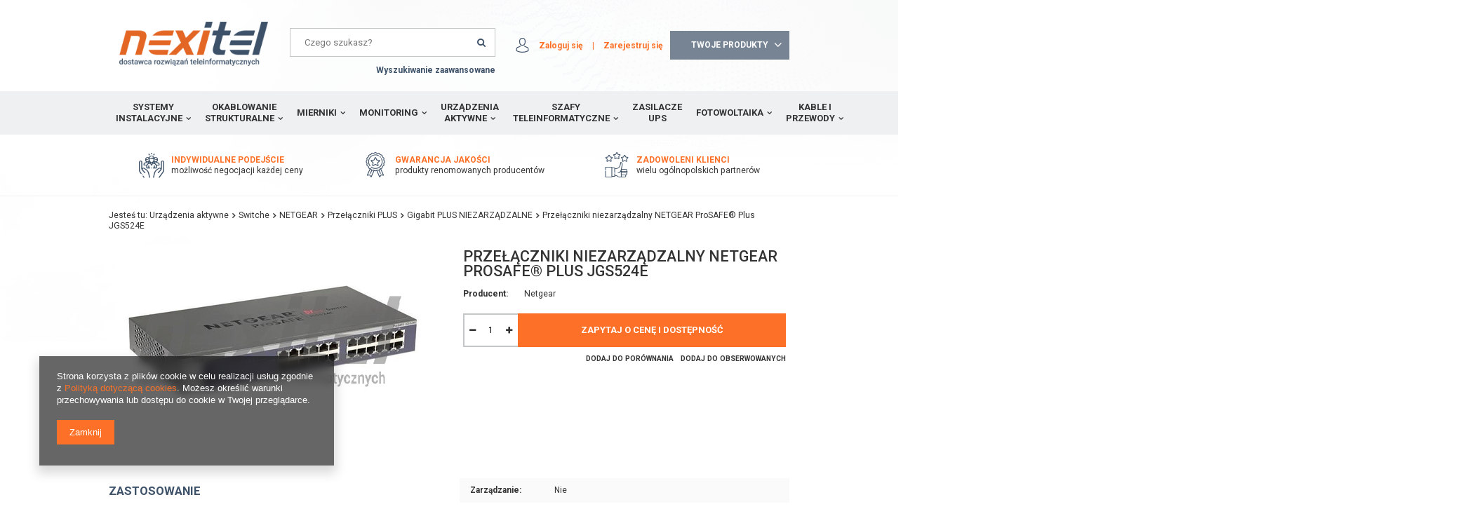

--- FILE ---
content_type: text/html; charset=utf-8
request_url: https://nexitel.pl/product-pol-557-Przelaczniki-niezarzadzalny-NETGEAR-ProSAFE-R-Plus-JGS524E.html
body_size: 18980
content:
<!DOCTYPE html>
<html lang="pl" ><head><meta name='viewport' content='user-scalable=no, initial-scale = 1.0, maximum-scale = 1.0, width=device-width'/> <meta http-equiv="Content-Type" content="text/html; charset=utf-8"><title>Przełączniki niezarządzalny NETGEAR ProSAFE® Plus JGS524E  | Urządzenia aktywne \ Switche \ NETGEAR \ Przełączniki PLUS \ Gigabit PLUS NIEZARZĄDZALNE </title><meta name="keywords" content=""><meta name="description" content="Przełączniki niezarządzalny NETGEAR ProSAFE® Plus JGS524E  | Urządzenia aktywne \ Switche \ NETGEAR \ Przełączniki PLUS \ Gigabit PLUS NIEZARZĄDZALNE"><link rel="icon" href="/gfx/pol/favicon.ico"><meta name="theme-color" content="#0090f6"><meta name="msapplication-navbutton-color" content="#0090f6"><meta name="apple-mobile-web-app-status-bar-style" content="#0090f6"><link rel="stylesheet" type="text/css" href="/gfx/pol/style.css.gzip?r=1566488598"><script type="text/javascript" src="/gfx/pol/shop.js.gzip?r=1566488598"></script><meta name="robots" content="index,follow"><meta name="rating" content="general"><meta name="Author" content="Nexitel na bazie IdoSell (www.idosell.com/shop).">
<!-- Begin LoginOptions html -->

<style>
#client_new_social .service_item[data-name="service_Apple"]:before, 
#cookie_login_social_more .service_item[data-name="service_Apple"]:before,
.oscop_contact .oscop_login__service[data-service="Apple"]:before {
    display: block;
    height: 2.6rem;
    content: url('/gfx/standards/apple.svg?r=1743165583');
}
.oscop_contact .oscop_login__service[data-service="Apple"]:before {
    height: auto;
    transform: scale(0.8);
}
#client_new_social .service_item[data-name="service_Apple"]:has(img.service_icon):before,
#cookie_login_social_more .service_item[data-name="service_Apple"]:has(img.service_icon):before,
.oscop_contact .oscop_login__service[data-service="Apple"]:has(img.service_icon):before {
    display: none;
}
</style>

<!-- End LoginOptions html -->

<!-- Open Graph -->
<meta property="og:type" content="website"><meta property="og:url" content="https://nexitel.pl/product-pol-557-Przelaczniki-niezarzadzalny-NETGEAR-ProSAFE-R-Plus-JGS524E.html
"><meta property="og:title" content="Przełączniki niezarządzalny NETGEAR ProSAFE® Plus JGS524E"><meta property="og:site_name" content="Nexitel"><meta property="og:locale" content="pl_PL"><meta property="og:image" content="https://nexitel.pl/hpeciai/fc22b278705bc8b91ddf7945efe8ece4/pol_pl_Przelaczniki-niezarzadzalny-NETGEAR-ProSAFE-R-Plus-JGS524E-557_1.jpg"><meta property="og:image:width" content="450"><meta property="og:image:height" content="287"><link rel="manifest" href="https://nexitel.pl/data/include/pwa/1/manifest.json?t=3"><meta name="apple-mobile-web-app-capable" content="yes"><meta name="apple-mobile-web-app-status-bar-style" content="black"><meta name="apple-mobile-web-app-title" content="nexitel.pl"><link rel="apple-touch-icon" href="/data/include/pwa/1/icon-128.png"><link rel="apple-touch-startup-image" href="/data/include/pwa/1/logo-512.png" /><meta name="msapplication-TileImage" content="/data/include/pwa/1/icon-144.png"><meta name="msapplication-TileColor" content="#2F3BA2"><meta name="msapplication-starturl" content="/"><script type="application/javascript">var _adblock = true;</script><script async src="/data/include/advertising.js"></script><script type="application/javascript">var statusPWA = {
                online: {
                    txt: "Połączono z internetem",
                    bg: "#5fa341"
                },
                offline: {
                    txt: "Brak połączenia z internetem",
                    bg: "#eb5467"
                }
            }</script><script async type="application/javascript" src="/ajax/js/pwa_online_bar.js?v=1&r=6"></script>
<!-- End Open Graph -->

<link rel="canonical" href="https://nexitel.pl/product-pol-557-Przelaczniki-niezarzadzalny-NETGEAR-ProSAFE-R-Plus-JGS524E.html" />

                <script>
                if (window.ApplePaySession && window.ApplePaySession.canMakePayments()) {
                    var applePayAvailabilityExpires = new Date();
                    applePayAvailabilityExpires.setTime(applePayAvailabilityExpires.getTime() + 2592000000); //30 days
                    document.cookie = 'applePayAvailability=yes; expires=' + applePayAvailabilityExpires.toUTCString() + '; path=/;secure;'
                    var scriptAppleJs = document.createElement('script');
                    scriptAppleJs.src = "/ajax/js/apple.js?v=3";
                    if (document.readyState === "interactive" || document.readyState === "complete") {
                          document.body.append(scriptAppleJs);
                    } else {
                        document.addEventListener("DOMContentLoaded", () => {
                            document.body.append(scriptAppleJs);
                        });  
                    }
                } else {
                    document.cookie = 'applePayAvailability=no; path=/;secure;'
                }
                </script>
                <script>let paypalDate = new Date();
                    paypalDate.setTime(paypalDate.getTime() + 86400000);
                    document.cookie = 'payPalAvailability_PLN=-1; expires=' + paypalDate.getTime() + '; path=/; secure';
                </script><script type="text/javascript" src="/gfx/pol/projector_product_questions.js.gzip?r=1566488598"></script><script type="text/javascript" src="/gfx/pol/projector_video.js.gzip?r=1566488598"></script></head><body><div id="container" class="projector_page 
            
            container"><header class="clearfix "><script type="text/javascript" class="ajaxLoad">
            app_shop.vars.vat_registered = "true";
            app_shop.vars.currency_format = "###,##0.00";
            
                app_shop.vars.currency_before_value = false;
            
                app_shop.vars.currency_space = true;
            
            app_shop.vars.symbol = "zł";
            app_shop.vars.id= "PLN";
            app_shop.vars.baseurl = "http://nexitel.pl/";
            app_shop.vars.sslurl= "https://nexitel.pl/";
            app_shop.vars.curr_url= "%2Fproduct-pol-557-Przelaczniki-niezarzadzalny-NETGEAR-ProSAFE-R-Plus-JGS524E.html";
            

            var currency_decimal_separator = ',';
            var currency_grouping_separator = ' ';

            
                app_shop.vars.blacklist_extension = ["exe","com","swf","js","php"];
            
                app_shop.vars.blacklist_mime = ["application/javascript","application/octet-stream","message/http","text/javascript","application/x-deb","application/x-javascript","application/x-shockwave-flash","application/x-msdownload"];
            
                app_shop.urls.contact = "/contact-pol.html";
            </script><div id="viewType" style="display:none"></div><div id="menu_settings" class="hidden-phone "><div class="menu_settings_bar "></div></div><div id="logo" data-align="a#css" class="col-md-3 col-sm-4 col-xs-12  align_row"><a href="/" target="_self"><img src="/data/gfx/mask/pol/logo_1_big.png" alt="Nexitel - dostawca rozwiązań teleinformatycznych" width="512" height="152"></a></div><form action="https://nexitel.pl/search.php" method="get" id="menu_search" class="col-md-4 col-sm-5 col-xs-12"><div><input id="menu_search_text" type="text" name="text" class="catcomplete" placeholder="Czego szukasz?"></div><button type="submit"><i class="icon-search"></i></button><a href="https://nexitel.pl/searching.php" title="">Wyszukiwanie zaawansowane</a></form><div id="menu_basket" class="col-md-5 col-sm-3 empty_bsket"><div><a class="account_link link hidden-phone" href="/login.php" rel="nofollow" title="Zaloguj się">
                      Zaloguj się
                    </a>
                          
                |
                
                <a class="register_link link hidden-phone" href="/client-new.php?register&amp;wholesaler=true" rel="nofollow" title="Zarejestruj się">
                      Zarejestruj się
                    </a></div><a href="#sendOffer" class="noProducts"><span>
                  Brak produktów
                </span></a></div><div id="offerFormWrapper"><form action="contact.php" method="post" class="contact_mail"><div class="contact_mailform" id="contact_mailform"><div class="contact_mailform_sub"><h2>Zapytaj o cenę i dostępność produktu</h2><span>Wypełnij formularz, a my skontaktujemy się z Tobą<br>i przedstawimy ofertę</span></div></div><ul class="offerList toplayerList"></ul><h2>Dane kontaktowe</h2><div class="form-group"><div class="col-md-6 col-xs-12"><span>Nazwa firmy</span><div><input type="text" class="contact_mailform_company" name="company" size="100" id="company" required="required"><img src="/gfx/pol/need.gif?r=1566488598" alt="To pole jest obowiązkowe do wysłania zapytania ofertowego" title="To pole jest obowiązkowe do wysłania zapytania ofertowego"></div></div><div class="col-md-6 col-xs-12"><span>NIP</span><div><input type="text" class="contact_mailform_nip" name="nip" size="10" id="nip" required="required"><img src="/gfx/pol/need.gif?r=1566488598" alt="To pole jest obowiązkowe do wysłania zapytania ofertowego" title="To pole jest obowiązkowe do wysłania zapytania ofertowego"></div></div><div class="clearboth"></div></div><div class="form-group"><div class="col-md-6 col-xs-12"><span>Imię i nazwisko</span><div><input type="text" class="contact_mailform_name" name="name" size="100" id="name" required="required"><img src="/gfx/pol/need.gif?r=1566488598" alt="To pole jest obowiązkowe do wysłania zapytania ofertowego" title="To pole jest obowiązkowe do wysłania zapytania ofertowego"></div></div><div class="col-md-6 col-xs-12"><span>Adres</span><div><input type="text" class="contact_mailform_address" name="address" size="100" id="address" required="required"><img src="/gfx/pol/need.gif?r=1566488598" alt="To pole jest obowiązkowe do wysłania zapytania ofertowego" title="To pole jest obowiązkowe do wysłania zapytania ofertowego"></div></div><div class="clearboth"></div></div><div class="form-group"><div class="col-md-6 col-xs-12"><span>Numer telefonu</span><div><input type="text" class="contact_mailform_phone" name="phone" size="100" id="phone" required="required"><img src="/gfx/pol/need.gif?r=1566488598" alt="To pole jest obowiązkowe do wysłania zapytania ofertowego" title="To pole jest obowiązkowe do wysłania zapytania ofertowego"></div></div><div class="col-md-6 col-xs-12"><span>Adres mail</span><div><input type="email" class="contact_mailform_mail" name="from" size="50" id="mail" required="required"><img src="/gfx/pol/need.gif?r=1566488598" alt="To pole jest obowiązkowe do wysłania zapytania ofertowego" title="To pole jest obowiązkowe do wysłania zapytania ofertowego"></div></div><div class="clearboth"></div></div><div class="form-group"><div class="col-md-12"><span>Uwagi</span><div><textarea class="contact_mailform_remarks" name="remarks" cols="60" rows="4" id="remarks" required="required"></textarea></div></div><div class="clearboth"></div></div><h3 class="rodo_wrapper"><label for="rodo"><input type="checkbox" name="rodo" required="required" id="rodo" value="Wyrażam zgodę na przetwarzanie moich danych osobowych w do celów marketingowych zgodnie z Polityką Prywarności."><span>Wyrażam zgodę na przetwarzanie moich danych osobowych w do celów marketingowych zgodnie z <a href="/pol-privacy-and-cookie-notice.html">Polityką Prywarności.</a></span></label></h3><h3><img src="/gfx/pol/need.gif?r=1566488598" alt="To pole jest obowiązkowe do wysłania zapytania ofertowego" title="To pole jest obowiązkowe do wysłania zapytania ofertowego">
                   Pola obowiązkowe 
                </h3><div class="buttons_wrapper"><a class="btn-large closeOfferForm" href="#close" title="Wybierz więcej produktów">
                    Wybierz więcej produktów
                  </a><button class="btn-large contact_mailform2" type="submit" name="akcja" title="Złóż zapytanie ofertowe">
                    Złóż zapytanie
                  </button></div><input type="hidden" class="contact_mailform_subject" name="subject" size="100" id="subject" value="Zapytanie ofertowe"><div class="hidden"><textarea class="contact_mailform" name="body" cols="60" rows="7" id="body"></textarea></div></form></div><nav id="menu_categories"><button type="button" class="navbar-toggler"><i class="icon-reorder"></i></button><div class="navbar-collapse" id="menu_navbar"><ul class="navbar-nav"><li class="nav-item"><a  href="/pol_m_Systemy-instalacyjne-517.html" target="_self" title="Systemy instalacyjne" class="nav-link" >Systemy instalacyjne</a><ul class="navbar-subnav"><li class="nav-item"><a class="nav-link" href="/pol_m_Systemy-instalacyjne_Instalacja-mieszkaniowa-526.html" target="_self">Instalacja mieszkaniowa</a></li><li class="nav-item"><a class="nav-link" href="/pol_m_Systemy-instalacyjne_oswietlenie-led-617.html" target="_self">oświetlenie led</a><ul class="navbar-subsubnav"><li class="nav-item"><a class="nav-link" href="/pol_m_Systemy-instalacyjne_oswietlenie-led_LED-line-618.html" target="_self">LED line</a></li></ul></li><li class="nav-item"><a class="nav-link" href="/pol_m_Systemy-instalacyjne_Sygnalizatory-przeciwpozarowe-Puszki-instalacyjne-oraz-Automatyka-668.html" target="_self">Sygnalizatory przeciwpożarowe, Puszki instalacyjne oraz Automatyka</a><ul class="navbar-subsubnav"><li class="nav-item"><a class="nav-link" href="/pol_m_Systemy-instalacyjne_Sygnalizatory-przeciwpozarowe-Puszki-instalacyjne-oraz-Automatyka_Puszki-instalacyjne-1208.html" target="_self">Puszki instalacyjne</a></li><li class="nav-item"><a class="nav-link" href="/pol_m_Systemy-instalacyjne_Sygnalizatory-przeciwpozarowe-Puszki-instalacyjne-oraz-Automatyka_Sygnalizatory-przeciwpozarowe-1204.html" target="_self">Sygnalizatory przeciwpożarowe</a></li><li class="nav-item"><a class="nav-link" href="/pol_m_Systemy-instalacyjne_Sygnalizatory-przeciwpozarowe-Puszki-instalacyjne-oraz-Automatyka_Automatyka-1211.html" target="_self">Automatyka</a></li><li class="nav-item"><a class="nav-link" href="/pol_m_Systemy-instalacyjne_Sygnalizatory-przeciwpozarowe-Puszki-instalacyjne-oraz-Automatyka_OBO-669.html" target="_self">OBO</a></li></ul></li><li class="nav-item"><a class="nav-link" href="/pol_m_Systemy-instalacyjne_Listwy-zasilajace-519.html" target="_self">Listwy zasilające</a></li><li class="nav-item"><a class="nav-link" href="/pol_m_Systemy-instalacyjne_Gniazda-wtyki-i-laczniki-637.html" target="_self">Gniazda, wtyki i łączniki</a><ul class="navbar-subsubnav"><li class="nav-item"><a class="nav-link" href="/pol_m_Systemy-instalacyjne_Gniazda-wtyki-i-laczniki_Elektryczne-638.html" target="_self">Elektryczne</a></li><li class="nav-item"><a class="nav-link" href="/pol_m_Systemy-instalacyjne_Gniazda-wtyki-i-laczniki_Teleinformatyczne-642.html" target="_self">Teleinformatyczne</a></li><li class="nav-item"><a class="nav-link" href="/pol_m_Systemy-instalacyjne_Gniazda-wtyki-i-laczniki_Pozostale-732.html" target="_self">Pozostałe</a></li></ul></li><li class="nav-item"><a class="nav-link" href="/pol_m_Systemy-instalacyjne_Systemy-zamocowan-oraz-wiertla-671.html" target="_self">Systemy zamocowań oraz wiertła</a><ul class="navbar-subsubnav"><li class="nav-item"><a class="nav-link" href="/pol_m_Systemy-instalacyjne_Systemy-zamocowan-oraz-wiertla_FISCHER-1082.html" target="_self">FISCHER</a></li><li class="nav-item"><a class="nav-link" href="/pol_m_Systemy-instalacyjne_Systemy-zamocowan-oraz-wiertla_Kolki-643.html" target="_self">Kołki</a></li><li class="nav-item"><a class="nav-link" href="/pol_m_Systemy-instalacyjne_Systemy-zamocowan-oraz-wiertla_Wkrety-644.html" target="_self">Wkręty</a></li><li class="nav-item"><a class="nav-link" href="/pol_m_Systemy-instalacyjne_Systemy-zamocowan-oraz-wiertla_Opaski-663.html" target="_self">Opaski</a></li><li class="nav-item"><a class="nav-link" href="/pol_m_Systemy-instalacyjne_Systemy-zamocowan-oraz-wiertla_Uchwyty-670.html" target="_self">Uchwyty</a></li></ul></li><li class="nav-item"><a class="nav-link" href="/pol_m_Systemy-instalacyjne_Narzedzia-570.html" target="_self">Narzędzia</a><ul class="navbar-subsubnav"><li class="nav-item"><a class="nav-link" href="/pol_m_Systemy-instalacyjne_Narzedzia_NEO-TOOLS-939.html" target="_self">NEO TOOLS</a></li><li class="nav-item"><a class="nav-link" href="/pol_m_Systemy-instalacyjne_Narzedzia_Strippery-594.html" target="_self">Strippery</a></li><li class="nav-item"><a class="nav-link" href="/pol_m_Systemy-instalacyjne_Narzedzia_Klucze-652.html" target="_self">Klucze</a></li><li class="nav-item"><a class="nav-link" href="/pol_m_Systemy-instalacyjne_Narzedzia_Noze-653.html" target="_self">Noże</a></li><li class="nav-item"><a class="nav-link" href="/pol_m_Systemy-instalacyjne_Narzedzia_Rury-termokurczliwe-657.html" target="_self">Rury termokurczliwe</a></li><li class="nav-item"><a class="nav-link" href="/pol_m_Systemy-instalacyjne_Narzedzia_Szczypce-658.html" target="_self">Szczypce</a></li><li class="nav-item"><a class="nav-link" href="/pol_m_Systemy-instalacyjne_Narzedzia_Torby-i-walizki-659.html" target="_self">Torby i walizki</a></li><li class="nav-item"><a class="nav-link" href="/pol_m_Systemy-instalacyjne_Narzedzia_Wiertla-660.html" target="_self">Wiertła</a></li><li class="nav-item"><a class="nav-link" href="/pol_m_Systemy-instalacyjne_Narzedzia_Wkretaki-661.html" target="_self">Wkrętaki</a></li><li class="nav-item"><a class="nav-link" href="/pol_m_Systemy-instalacyjne_Narzedzia_Zaciskacze-662.html" target="_self">Zaciskacze</a></li><li class="nav-item"><a class="nav-link" href="/pol_m_Systemy-instalacyjne_Narzedzia_Rolki-i-przewijaki-do-kabli-1290.html" target="_self">Rolki i przewijaki do kabli</a></li><li class="nav-item"><a class="nav-link" href="/pol_m_Systemy-instalacyjne_Narzedzia_Pozostale-571.html" target="_self">Pozostałe</a></li></ul></li><li class="nav-item"><a class="nav-link" href="/pol_m_Systemy-instalacyjne_Mosaic-45-636.html" target="_self">Mosaic 45</a></li><li class="nav-item"><a class="nav-link" href="/pol_m_Systemy-instalacyjne_Rury-596.html" target="_self">Rury</a><ul class="navbar-subsubnav"><li class="nav-item"><a class="nav-link" href="/pol_m_Systemy-instalacyjne_Rury_Rury-oslonowe-597.html" target="_self">Rury osłonowe</a></li><li class="nav-item"><a class="nav-link" href="/pol_m_Systemy-instalacyjne_Rury_Zlaczki-Redukcje-Zakonczenia-do-mikrorurki-oraz-HDPE-730.html" target="_self">Złączki/Redukcje/Zakończenia do mikrorurki oraz HDPE</a></li><li class="nav-item"><a class="nav-link" href="/pol_m_Systemy-instalacyjne_Rury_Rury-sztywne-RL-PVC-667.html" target="_self">Rury sztywne RL PVC</a></li><li class="nav-item"><a class="nav-link" href="/pol_m_Systemy-instalacyjne_Rury_Uchwyty-zlaczki-do-rurki-instalacyjnej-RL-PVC-666.html" target="_self">Uchwyty/złączki do rurki instalacyjnej RL PVC</a></li></ul></li><li class="nav-item"><a class="nav-link" href="/pol_m_Systemy-instalacyjne_Schneider-Electric-632.html" target="_self">Schneider Electric</a></li><li class="nav-item"><a class="nav-link" href="/pol_m_Systemy-instalacyjne_Baterie-633.html" target="_self">Baterie</a></li><li class="nav-item"><a class="nav-link" href="/pol_m_Systemy-instalacyjne_CLIDI-Rehau-634.html" target="_self">CLIDI Rehau</a><ul class="navbar-subsubnav"><li class="nav-item"><a class="nav-link" href="/pol_m_Systemy-instalacyjne_CLIDI-Rehau_Osprzet-635.html" target="_self">Osprzęt</a></li><li class="nav-item"><a class="nav-link" href="/pol_m_Systemy-instalacyjne_CLIDI-Rehau_Pozostale-731.html" target="_self">Pozostałe</a></li></ul></li><li class="nav-item"><a class="nav-link" href="/pol_m_Systemy-instalacyjne_Koryta-kablowe-MARS-518.html" target="_self">Koryta kablowe MARS</a></li><li class="nav-item"><a class="nav-link" href="/pol_m_Systemy-instalacyjne_Listwy-KOPOS-639.html" target="_self">Listwy KOPOS</a><ul class="navbar-subsubnav"><li class="nav-item"><a class="nav-link" href="/pol_m_Systemy-instalacyjne_Listwy-KOPOS_Osprzet-640.html" target="_self">Osprzęt</a></li><li class="nav-item"><a class="nav-link" href="/pol_m_Systemy-instalacyjne_Listwy-KOPOS_PK-MOSAIC-641.html" target="_self">PK MOSAIC</a></li><li class="nav-item"><a class="nav-link" href="/pol_m_Systemy-instalacyjne_Listwy-KOPOS_Pozostale-649.html" target="_self">Pozostałe</a></li></ul></li><li class="nav-item"><a class="nav-link" href="/pol_m_Systemy-instalacyjne_Koryta-BAKS-645.html" target="_self">Koryta BAKS</a></li><li class="nav-item"><a class="nav-link" href="/pol_m_Systemy-instalacyjne_LSA-650.html" target="_self">LSA</a></li><li class="nav-item"><a class="nav-link" href="/pol_m_Systemy-instalacyjne_Mikrokanalizacja-651.html" target="_self">Mikrokanalizacja</a></li><li class="nav-item"><a class="nav-link" href="/pol_m_Systemy-instalacyjne_System-odgromowy-654.html" target="_self">System odgromowy</a></li><li class="nav-item"><a class="nav-link" href="/pol_m_Systemy-instalacyjne_Peszle-664.html" target="_self">Peszle</a></li><li class="nav-item"><a class="nav-link" href="/pol_m_Systemy-instalacyjne_Tasmy-734.html" target="_self">Taśmy</a></li><li class="nav-item"><a class="nav-link" href="/pol_m_Systemy-instalacyjne_Puszki-i-skrzynki-665.html" target="_self">Puszki i skrzynki</a></li><li class="nav-item"><a class="nav-link" href="/pol_m_Systemy-instalacyjne_Tagi-NFC-869.html" target="_self">Tagi NFC</a></li></ul></li><li class="nav-item"><a  href="/pol_m_Okablowanie-strukturalne-525.html" target="_self" title="Okablowanie strukturalne" class="nav-link" >Okablowanie strukturalne</a><ul class="navbar-subnav"><li class="nav-item"><a class="nav-link" href="/pol_m_Okablowanie-strukturalne_3M-555.html" target="_self">3M</a><ul class="navbar-subsubnav"><li class="nav-item"><a class="nav-link" href="/pol_m_Okablowanie-strukturalne_3M_Adapter-557.html" target="_self">Adapter</a></li><li class="nav-item"><a class="nav-link" href="/pol_m_Okablowanie-strukturalne_3M_Hot-Melt-558.html" target="_self">Hot-Melt</a></li><li class="nav-item"><a class="nav-link" href="/pol_m_Okablowanie-strukturalne_3M_Kable-instalacyjne-559.html" target="_self">Kable instalacyjne</a></li><li class="nav-item"><a class="nav-link" href="/pol_m_Okablowanie-strukturalne_3M_Laczenie-Swiatlowodow-560.html" target="_self">Łączenie Światłowodów</a></li><li class="nav-item"><a class="nav-link" href="/pol_m_Okablowanie-strukturalne_3M_Moduly-Keystone-561.html" target="_self">Moduły Keystone</a></li><li class="nav-item"><a class="nav-link" href="/pol_m_Okablowanie-strukturalne_3M_Mufy-Fibre-Closure-BPEO-Tacki-ECAM-562.html" target="_self">Mufy (Fibre Closure BPEO), Tacki, ECAM</a></li><li class="nav-item"><a class="nav-link" href="/pol_m_Okablowanie-strukturalne_3M_Narzedzia-563.html" target="_self">Narzędzia</a></li><li class="nav-item"><a class="nav-link" href="/pol_m_Okablowanie-strukturalne_3M_Osprzet-564.html" target="_self">Osprzęt</a></li><li class="nav-item"><a class="nav-link" href="/pol_m_Okablowanie-strukturalne_3M_Patch-panele-565.html" target="_self">Patch panele</a></li><li class="nav-item"><a class="nav-link" href="/pol_m_Okablowanie-strukturalne_3M_Patchcordy-566.html" target="_self">Patchcordy</a></li><li class="nav-item"><a class="nav-link" href="/pol_m_Okablowanie-strukturalne_3M_Scotchlok-567.html" target="_self">Scotchlok</a></li><li class="nav-item"><a class="nav-link" href="/pol_m_Okablowanie-strukturalne_3M_Skrzynki-LSA-568.html" target="_self">Skrzynki LSA</a></li><li class="nav-item"><a class="nav-link" href="/pol_m_Okablowanie-strukturalne_3M_Tasmy-569.html" target="_self">Taśmy</a></li><li class="nav-item"><a class="nav-link" href="/pol_m_Okablowanie-strukturalne_3M_Znaczniki-572.html" target="_self">Znaczniki</a></li><li class="nav-item"><a class="nav-link" href="/pol_m_Okablowanie-strukturalne_3M_Zele-uszczelniajace-573.html" target="_self">Żele uszczelniające</a></li><li class="nav-item"><a class="nav-link" href="/pol_m_Okablowanie-strukturalne_3M_Pozostale-556.html" target="_self">Pozostałe</a></li></ul></li><li class="nav-item"><a class="nav-link" href="/pol_m_Okablowanie-strukturalne_FutureCom-CORNING-1080.html" target="_self">FutureCom CORNING</a><ul class="navbar-subsubnav"><li class="nav-item"><a class="nav-link" href="/pol_m_Okablowanie-strukturalne_FutureCom-CORNING_Swiatlowody-1140.html" target="_self">Światłowody</a></li><li class="nav-item"><a class="nav-link" href="/pol_m_Okablowanie-strukturalne_FutureCom-CORNING_Lacznosc-swiatlowodowa-i-urzadzenia-optyczne-1142.html" target="_self">Łączność światłowodowa i urządzenia optyczne</a></li><li class="nav-item"><a class="nav-link" href="/pol_m_Okablowanie-strukturalne_FutureCom-CORNING_Osprzet-swiatlowodowy-1143.html" target="_self">Osprzęt światłowodowy</a></li><li class="nav-item"><a class="nav-link" href="/pol_m_Okablowanie-strukturalne_FutureCom-CORNING_Data-center-1328.html" target="_self">Data center</a></li><li class="nav-item"><a class="nav-link" href="/pol_m_Okablowanie-strukturalne_FutureCom-CORNING_Miedziane-kable-teleinformatyczne-1148.html" target="_self">Miedziane kable teleinformatyczne</a></li><li class="nav-item"><a class="nav-link" href="/pol_m_Okablowanie-strukturalne_FutureCom-CORNING_Zespoly-kabli-miedzianych-1149.html" target="_self">Zespoły kabli miedzianych</a></li><li class="nav-item"><a class="nav-link" href="/pol_m_Okablowanie-strukturalne_FutureCom-CORNING_Osprzet-kabli-teleinformatycznych-1150.html" target="_self">Osprzęt kabli teleinformatycznych</a></li></ul></li><li class="nav-item"><a class="nav-link" href="/pol_m_Okablowanie-strukturalne_Reichle-De-Massari-528.html" target="_self">Reichle &amp; De-Massari</a><ul class="navbar-subsubnav"><li class="nav-item"><a class="nav-link" href="/pol_m_Okablowanie-strukturalne_Reichle-De-Massari_Okablowanie-swiatlowodowe-891.html" target="_self">Okablowanie światłowodowe</a></li><li class="nav-item"><a class="nav-link" href="/pol_m_Okablowanie-strukturalne_Reichle-De-Massari_Moduly-polaczen-885.html" target="_self">Moduły połączeń</a></li><li class="nav-item"><a class="nav-link" href="/pol_m_Okablowanie-strukturalne_Reichle-De-Massari_Kable-instalacyjne-889.html" target="_self">Kable instalacyjne</a></li><li class="nav-item"><a class="nav-link" href="/pol_m_Okablowanie-strukturalne_Reichle-De-Massari_Kable-krosowe-884.html" target="_self">Kable krosowe</a></li><li class="nav-item"><a class="nav-link" href="/pol_m_Okablowanie-strukturalne_Reichle-De-Massari_FM45-Zlacza-i-akcesoria-894.html" target="_self">FM45 Złącza i akcesoria</a></li><li class="nav-item"><a class="nav-link" href="/pol_m_Okablowanie-strukturalne_Reichle-De-Massari_Patch-panele-19-886.html" target="_self">Patch panele 19&quot;</a></li><li class="nav-item"><a class="nav-link" href="/pol_m_Okablowanie-strukturalne_Reichle-De-Massari_Gniazdka-i-adaptery-887.html" target="_self">Gniazdka i adaptery</a></li><li class="nav-item"><a class="nav-link" href="/pol_m_Okablowanie-strukturalne_Reichle-De-Massari_Obudowy-rozdzielcze-892.html" target="_self">Obudowy rozdzielcze</a></li><li class="nav-item"><a class="nav-link" href="/pol_m_Okablowanie-strukturalne_Reichle-De-Massari_Organizery-kablowe-888.html" target="_self">Organizery kablowe</a></li></ul></li><li class="nav-item"><a class="nav-link" href="/pol_m_Okablowanie-strukturalne_EmiterNet-543.html" target="_self">EmiterNet</a><ul class="navbar-subsubnav"><li class="nav-item"><a class="nav-link" href="/pol_m_Okablowanie-strukturalne_EmiterNet_Kable-teleinformatyczne-544.html" target="_self">Kable teleinformatyczne</a></li><li class="nav-item"><a class="nav-link" href="/pol_m_Okablowanie-strukturalne_EmiterNet_Gniazda-i-osprzet-45x45-575.html" target="_self">Gniazda i osprzęt 45x45</a></li><li class="nav-item"><a class="nav-link" href="/pol_m_Okablowanie-strukturalne_EmiterNet_Puszki-i-kolumny-576.html" target="_self">Puszki i kolumny</a></li><li class="nav-item"><a class="nav-link" href="/pol_m_Okablowanie-strukturalne_EmiterNet_Seria-Certyfikowana-579.html" target="_self">Seria Certyfikowana</a></li><li class="nav-item"><a class="nav-link" href="/pol_m_Okablowanie-strukturalne_EmiterNet_Seria-Standardowa-580.html" target="_self">Seria Standardowa</a></li><li class="nav-item"><a class="nav-link" href="/pol_m_Okablowanie-strukturalne_EmiterNet_Pozostale-574.html" target="_self">Pozostałe</a></li></ul></li><li class="nav-item"><a class="nav-link" href="/pol_m_Okablowanie-strukturalne_Swiatlowodowe-583.html" target="_self">Światłowodowe</a><ul class="navbar-subsubnav"><li class="nav-item"><a class="nav-link" href="/pol_m_Okablowanie-strukturalne_Swiatlowodowe_Kable-swiatlowodowe-587.html" target="_self">Kable światłowodowe</a></li><li class="nav-item"><a class="nav-link" href="/pol_m_Okablowanie-strukturalne_Swiatlowodowe_Mufy-i-puszki-swiatlowodowe-592.html" target="_self">Mufy i puszki światłowodowe</a></li><li class="nav-item"><a class="nav-link" href="/pol_m_Okablowanie-strukturalne_Swiatlowodowe_Studnie-kablowe-oraz-zasobniki-swiatlowodowe-871.html" target="_self">Studnie kablowe oraz zasobniki światłowodowe</a></li><li class="nav-item"><a class="nav-link" href="/pol_m_Okablowanie-strukturalne_Swiatlowodowe_Przelacznice-swiatlowodowe-609.html" target="_self">Przełącznice światłowodowe</a></li><li class="nav-item"><a class="nav-link" href="/pol_m_Okablowanie-strukturalne_Swiatlowodowe_Pigtaile-swiatlowodowe-604.html" target="_self">Pigtaile światłowodowe</a></li><li class="nav-item"><a class="nav-link" href="/pol_m_Okablowanie-strukturalne_Swiatlowodowe_Patchcordy-swiatlowodowe-599.html" target="_self">Patchcordy światłowodowe</a></li><li class="nav-item"><a class="nav-link" href="/pol_m_Okablowanie-strukturalne_Swiatlowodowe_Adaptery-swiatlowodowe-584.html" target="_self">Adaptery światłowodowe</a></li><li class="nav-item"><a class="nav-link" href="/pol_m_Okablowanie-strukturalne_Swiatlowodowe_Kasety-i-oslonki-588.html" target="_self">Kasety i osłonki</a></li><li class="nav-item"><a class="nav-link" href="/pol_m_Okablowanie-strukturalne_Swiatlowodowe_Strippery-do-wlokien-switlowodowych-sciagacze-izolacji-872.html" target="_self">Strippery do włókien świtłowodowych, ściągacze izolacji</a></li><li class="nav-item"><a class="nav-link" href="/pol_m_Okablowanie-strukturalne_Swiatlowodowe_Spawarki-616.html" target="_self">Spawarki</a></li><li class="nav-item"><a class="nav-link" href="/pol_m_Okablowanie-strukturalne_Swiatlowodowe_Lokalizatory-uszkodzen-870.html" target="_self">Lokalizatory uszkodzeń</a></li><li class="nav-item"><a class="nav-link" href="/pol_m_Okablowanie-strukturalne_Swiatlowodowe_Konwertery-swiatlowodowe-589.html" target="_self">Konwertery światłowodowe</a></li><li class="nav-item"><a class="nav-link" href="/pol_m_Okablowanie-strukturalne_Swiatlowodowe_Wlokna-szklane-do-przeciagania-kabli-593.html" target="_self">Włókna szklane do przeciągania kabli</a></li><li class="nav-item"><a class="nav-link" href="/pol_m_Okablowanie-strukturalne_Swiatlowodowe_Przewijaki-rolki-do-kabli-1289.html" target="_self">Przewijaki/rolki do kabli</a></li><li class="nav-item"><a class="nav-link" href="/pol_m_Okablowanie-strukturalne_Swiatlowodowe_Osprzet-595.html" target="_self">Osprzęt</a></li></ul></li></ul></li><li class="nav-item"><a  href="/pol_m_Mierniki-547.html" target="_self" title="Mierniki" class="nav-link" >Mierniki</a><ul class="navbar-subnav"><li class="nav-item"><a class="nav-link" href="/pol_m_Mierniki_Elektryczne-550.html" target="_self">Elektryczne</a></li><li class="nav-item"><a class="nav-link" href="/pol_m_Mierniki_Teleinformatyczne-551.html" target="_self">Teleinformatyczne</a></li><li class="nav-item"><a class="nav-link" href="/pol_m_Mierniki_Optyczne-552.html" target="_self">Optyczne</a></li><li class="nav-item"><a class="nav-link" href="/pol_m_Mierniki_Telekomunikacyjne-553.html" target="_self">Telekomunikacyjne</a></li><li class="nav-item"><a class="nav-link" href="/pol_m_Mierniki_Akcesoria-549.html" target="_self">Akcesoria</a></li><li class="nav-item"><a class="nav-link" href="/pol_m_Mierniki_Pozostale-548.html" target="_self">Pozostałe</a></li></ul></li><li class="nav-item"><a  href="/pol_m_Monitoring-1367.html" target="_self" title="Monitoring" class="nav-link" >Monitoring</a><ul class="navbar-subnav"><li class="nav-item"><a class="nav-link" href="/pol_m_Monitoring_Akcesoria-1382.html" target="_self">Akcesoria</a></li></ul></li><li class="nav-item"><a  href="/pol_m_Urzadzenia-aktywne-590.html" target="_self" title="Urządzenia aktywne" class="nav-link active" >Urządzenia aktywne</a><ul class="navbar-subnav"><li class="nav-item"><a class="nav-link" href="/pol_m_Urzadzenia-aktywne_Urzadzenia-bezprzewodowe-718.html" target="_self">Urządzenia bezprzewodowe</a><ul class="navbar-subsubnav"><li class="nav-item"><a class="nav-link" href="/pol_m_Urzadzenia-aktywne_Urzadzenia-bezprzewodowe_Netgear-721.html" target="_self">Netgear</a></li><li class="nav-item"><a class="nav-link" href="/pol_m_Urzadzenia-aktywne_Urzadzenia-bezprzewodowe_MikroTik-720.html" target="_self">MikroTik</a></li><li class="nav-item"><a class="nav-link" href="/pol_m_Urzadzenia-aktywne_Urzadzenia-bezprzewodowe_Tp-Link-723.html" target="_self">Tp-Link</a></li><li class="nav-item"><a class="nav-link" href="/pol_m_Urzadzenia-aktywne_Urzadzenia-bezprzewodowe_Ubiquiti-722.html" target="_self">Ubiquiti</a></li><li class="nav-item"><a class="nav-link" href="/pol_m_Urzadzenia-aktywne_Urzadzenia-bezprzewodowe_Zyxel-873.html" target="_self">Zyxel</a></li></ul></li><li class="nav-item"><a class="nav-link active" href="/pol_m_Urzadzenia-aktywne_Switche-692.html" target="_self">Switche</a><ul class="navbar-subsubnav"><li class="nav-item"><a class="nav-link" href="/pol_m_Urzadzenia-aktywne_Switche_MikroTik-694.html" target="_self">MikroTik</a></li><li class="nav-item"><a class="nav-link active" href="/pol_m_Urzadzenia-aktywne_Switche_NETGEAR-696.html" target="_self">NETGEAR</a></li><li class="nav-item"><a class="nav-link" href="/pol_m_Urzadzenia-aktywne_Switche_TP-Link-711.html" target="_self">TP-Link</a></li><li class="nav-item"><a class="nav-link" href="/pol_m_Urzadzenia-aktywne_Switche_Ubiquiti-716.html" target="_self">Ubiquiti</a></li><li class="nav-item"><a class="nav-link" href="/pol_m_Urzadzenia-aktywne_Switche_Zyxel-717.html" target="_self">Zyxel</a></li><li class="nav-item"><a class="nav-link" href="/pol_m_Urzadzenia-aktywne_Switche_Switche-Przemyslowe-1288.html" target="_self">Switche Przemysłowe</a></li><li class="nav-item"><a class="nav-link" href="/pol_m_Urzadzenia-aktywne_Switche_Pozostale-693.html" target="_self">Pozostałe</a></li></ul></li><li class="nav-item"><a class="nav-link" href="/pol_m_Urzadzenia-aktywne_Moduly-optyczne-SFP-SFP-XFP-QSFP-CPF-695.html" target="_self">Moduły optyczne SFP/SFP+/XFP/QSFP/CPF</a><ul class="navbar-subsubnav"><li class="nav-item"><a class="nav-link" href="/pol_m_Urzadzenia-aktywne_Moduly-optyczne-SFP-SFP-XFP-QSFP-CPF_Moduly-swiatlowodowe-optyczne-Zyxel-883.html" target="_self">Moduły światłowodowe/optyczne Zyxel</a></li><li class="nav-item"><a class="nav-link" href="/pol_m_Urzadzenia-aktywne_Moduly-optyczne-SFP-SFP-XFP-QSFP-CPF_155M-4-25G-773.html" target="_self">155M - 4,25G</a></li></ul></li><li class="nav-item"><a class="nav-link" href="/pol_m_Urzadzenia-aktywne_Bramy-zabezpieczjace-1074.html" target="_self">Bramy zabezpieczjące</a><ul class="navbar-subsubnav"><li class="nav-item"><a class="nav-link" href="/pol_m_Urzadzenia-aktywne_Bramy-zabezpieczjace_Zyxel-1075.html" target="_self">Zyxel</a></li></ul></li><li class="nav-item"><a class="nav-link" href="/pol_m_Urzadzenia-aktywne_Extendery-737.html" target="_self">Extendery</a></li><li class="nav-item"><a class="nav-link" href="/pol_m_Urzadzenia-aktywne_Komunikacja-przemyslowa-1336.html" target="_self">Komunikacja przemysłowa</a><ul class="navbar-subsubnav"><li class="nav-item"><a class="nav-link" href="/pol_m_Urzadzenia-aktywne_Komunikacja-przemyslowa_Konwertery-portow-szeregowych-1337.html" target="_self">Konwertery portów szeregowych</a></li></ul></li><li class="nav-item"><a class="nav-link" href="/pol_m_Urzadzenia-aktywne_Urzadzenia-telekomunikacyjne-1338.html" target="_self">Urządzenia telekomunikacyjne</a></li><li class="nav-item"><a class="nav-link" href="/pol_m_Urzadzenia-aktywne_Dyski-twarde-655.html" target="_self">Dyski twarde</a></li><li class="nav-item"><a class="nav-link" href="/pol_m_Urzadzenia-aktywne_Serwery-Nas-736.html" target="_self">Serwery Nas</a></li><li class="nav-item"><a class="nav-link" href="/pol_m_Urzadzenia-aktywne_Projektory-686.html" target="_self">Projektory</a><ul class="navbar-subsubnav"><li class="nav-item"><a class="nav-link" href="/pol_m_Urzadzenia-aktywne_Projektory_Edukacyjne-i-biznesowe-688.html" target="_self">Edukacyjne i biznesowe</a></li><li class="nav-item"><a class="nav-link" href="/pol_m_Urzadzenia-aktywne_Projektory_Instalacyjne-689.html" target="_self">Instalacyjne</a></li><li class="nav-item"><a class="nav-link" href="/pol_m_Urzadzenia-aktywne_Projektory_Mobilne-690.html" target="_self">Mobilne</a></li><li class="nav-item"><a class="nav-link" href="/pol_m_Urzadzenia-aktywne_Projektory_Profesjonalne-691.html" target="_self">Profesjonalne</a></li></ul></li><li class="nav-item"><a class="nav-link" href="/pol_m_Urzadzenia-aktywne_Rejestratory-1334.html" target="_self">Rejestratory</a></li><li class="nav-item"><a class="nav-link" href="/pol_m_Urzadzenia-aktywne_Monitory-735.html" target="_self">Monitory</a></li><li class="nav-item"><a class="nav-link" href="/pol_m_Urzadzenia-aktywne_Drukarki-oznacznikowe-656.html" target="_self">Drukarki oznacznikowe</a></li><li class="nav-item"><a class="nav-link" href="/pol_m_Urzadzenia-aktywne_KVM-685.html" target="_self">KVM</a></li><li class="nav-item"><a class="nav-link" href="/pol_m_Urzadzenia-aktywne_Zasilacze-724.html" target="_self">Zasilacze</a></li></ul></li><li class="nav-item"><a  href="/pol_m_Szafy-teleinformatyczne-611.html" target="_self" title="Szafy teleinformatyczne" class="nav-link" >Szafy teleinformatyczne</a><ul class="navbar-subnav"><li class="nav-item"><a class="nav-link" href="/pol_m_Szafy-teleinformatyczne_Stojace-673.html" target="_self">Stojące</a></li><li class="nav-item"><a class="nav-link" href="/pol_m_Szafy-teleinformatyczne_Wiszace-679.html" target="_self">Wiszące</a><ul class="navbar-subsubnav"><li class="nav-item"><a class="nav-link" href="/pol_m_Szafy-teleinformatyczne_Wiszace_Szafy-wiszace-19-1217.html" target="_self">Szafy wiszące 19”</a></li><li class="nav-item"><a class="nav-link" href="/pol_m_Szafy-teleinformatyczne_Wiszace_Szafy-wiszace-10-1218.html" target="_self">Szafy wiszące 10”</a></li><li class="nav-item"><a class="nav-link" href="/pol_m_Szafy-teleinformatyczne_Wiszace_MANTAR-1215.html" target="_self">MANTAR</a></li><li class="nav-item"><a class="nav-link" href="/pol_m_Szafy-teleinformatyczne_Wiszace_TECNOSTEEL-680.html" target="_self">TECNOSTEEL</a></li></ul></li><li class="nav-item"><a class="nav-link" href="/pol_m_Szafy-teleinformatyczne_Swiatlowodowe-612.html" target="_self">Światłowodowe</a><ul class="navbar-subsubnav"><li class="nav-item"><a class="nav-link" href="/pol_m_Szafy-teleinformatyczne_Swiatlowodowe_PON-675.html" target="_self">PON</a></li><li class="nav-item"><a class="nav-link" href="/pol_m_Szafy-teleinformatyczne_Swiatlowodowe_PSN-676.html" target="_self">PSN</a></li><li class="nav-item"><a class="nav-link" href="/pol_m_Szafy-teleinformatyczne_Swiatlowodowe_SRS-677.html" target="_self">SRS</a></li><li class="nav-item"><a class="nav-link" href="/pol_m_Szafy-teleinformatyczne_Swiatlowodowe_Stelaz-zapasu-kabla-678.html" target="_self">Stelaż zapasu kabla</a></li><li class="nav-item"><a class="nav-link" href="/pol_m_Szafy-teleinformatyczne_Swiatlowodowe_Pozostale-674.html" target="_self">Pozostałe</a></li></ul></li><li class="nav-item"><a class="nav-link" href="/pol_m_Szafy-teleinformatyczne_Zewnetrzne-1128.html" target="_self">Zewnętrzne</a><ul class="navbar-subsubnav"><li class="nav-item"><a class="nav-link" href="/pol_m_Szafy-teleinformatyczne_Zewnetrzne_Szafy-1130.html" target="_self">Szafy</a></li><li class="nav-item"><a class="nav-link" href="/pol_m_Szafy-teleinformatyczne_Zewnetrzne_Uchwyty-1129.html" target="_self">Uchwyty</a></li><li class="nav-item"><a class="nav-link" href="/pol_m_Szafy-teleinformatyczne_Zewnetrzne_Postumenty-1287.html" target="_self">Postumenty</a></li></ul></li><li class="nav-item"><a class="nav-link" href="/pol_m_Szafy-teleinformatyczne_Osprzet-614.html" target="_self">Osprzęt</a><ul class="navbar-subsubnav"><li class="nav-item"><a class="nav-link" href="/pol_m_Szafy-teleinformatyczne_Osprzet_Akcesoria-19-1239.html" target="_self">Akcesoria 19&quot;</a></li><li class="nav-item"><a class="nav-link" href="/pol_m_Szafy-teleinformatyczne_Osprzet_Pozostale-1253.html" target="_self">Pozostałe</a></li></ul></li><li class="nav-item"><a class="nav-link" href="/pol_m_Szafy-teleinformatyczne_Sabaj-System-1109.html" target="_self">Sabaj System</a><ul class="navbar-subsubnav"><li class="nav-item"><a class="nav-link" href="/pol_m_Szafy-teleinformatyczne_Sabaj-System_SZW-Szafy-wiszace-10-1122.html" target="_self">SZW – Szafy wiszące 10”</a></li><li class="nav-item"><a class="nav-link" href="/pol_m_Szafy-teleinformatyczne_Sabaj-System_SWK-D-IP54-Szafy-wiszace-19-1110.html" target="_self">SWK-D IP54 – Szafy wiszące 19”</a></li></ul></li><li class="nav-item"><a class="nav-link" href="/pol_m_Szafy-teleinformatyczne_Drzwi-rewizyjne-672.html" target="_self">Drzwi rewizyjne</a></li><li class="nav-item"><a class="nav-link" href="/pol_m_Szafy-teleinformatyczne_Uchwyty-Rack-Scienne-19-1292.html" target="_self">Uchwyty Rack Ścienne 19&quot;</a></li></ul></li><li class="nav-item"><a  href="/pol_m_Zasilacze-UPS-725.html" target="_self" title="Zasilacze UPS" class="nav-link" >Zasilacze UPS</a></li><li class="nav-item"><a  href="/pol_m_Fotowoltaika-765.html" target="_self" title="Fotowoltaika" class="nav-link" >Fotowoltaika</a><ul class="navbar-subnav"><li class="nav-item"><a class="nav-link" href="/pol_m_Fotowoltaika_Panele-fotowoltaiczne-766.html" target="_self">Panele fotowoltaiczne</a></li><li class="nav-item"><a class="nav-link" href="/pol_m_Fotowoltaika_Optymalizacja-i-monitoring-767.html" target="_self">Optymalizacja i monitoring</a></li><li class="nav-item"><a class="nav-link" href="/pol_m_Fotowoltaika_Inwertery-solarne-768.html" target="_self">Inwertery solarne</a></li><li class="nav-item"><a class="nav-link" href="/pol_m_Fotowoltaika_Systemy-montazu-769.html" target="_self">Systemy montażu</a></li><li class="nav-item"><a class="nav-link" href="/pol_m_Fotowoltaika_Kable-fotowoltaiczne-770.html" target="_self">Kable fotowoltaiczne</a></li><li class="nav-item"><a class="nav-link" href="/pol_m_Fotowoltaika_Akcesoria-771.html" target="_self">Akcesoria</a></li></ul></li><li class="nav-item"><a  href="/pol_m_Kable-i-przewody-515.html" target="_self" title="Kable i przewody" class="nav-link" >Kable i przewody</a><ul class="navbar-subnav"><li class="nav-item"><a class="nav-link" href="/pol_m_Kable-i-przewody_Do-odbiornikow-ruchomych-520.html" target="_self">Do odbiorników ruchomych</a></li><li class="nav-item"><a class="nav-link" href="/pol_m_Kable-i-przewody_LAPP-539.html" target="_self">LAPP</a><ul class="navbar-subsubnav"><li class="nav-item"><a class="nav-link" href="/pol_m_Kable-i-przewody_LAPP_OLFLEX-PRZEWODY-STEROWNICZE-I-PRZYLACZENIOWE-540.html" target="_self">ÖLFLEX PRZEWODY STEROWNICZE I PRZYŁĄCZENIOWE</a></li><li class="nav-item"><a class="nav-link" href="/pol_m_Kable-i-przewody_LAPP_AKCESORIA-KABLOWE-581.html" target="_self">AKCESORIA KABLOWE</a></li><li class="nav-item"><a class="nav-link" href="/pol_m_Kable-i-przewody_LAPP_Pojedyncze-zyly-do-rozdzielnic-1307.html" target="_self">Pojedyncze żyły do rozdzielnic</a></li></ul></li><li class="nav-item"><a class="nav-link" href="/pol_m_Kable-i-przewody_Swiatlowodowe-738.html" target="_self">Światłowodowe </a><ul class="navbar-subsubnav"><li class="nav-item"><a class="nav-link" href="/pol_m_Kable-i-przewody_Swiatlowodowe-_Adaptery-swiatlowodowe-739.html" target="_self">Adaptery światłowodowe</a></li><li class="nav-item"><a class="nav-link" href="/pol_m_Kable-i-przewody_Swiatlowodowe-_Kable-swiatlowodowe-742.html" target="_self">Kable światłowodowe</a></li><li class="nav-item"><a class="nav-link" href="/pol_m_Kable-i-przewody_Swiatlowodowe-_Kasety-i-oslonki-743.html" target="_self">Kasety i osłonki</a></li><li class="nav-item"><a class="nav-link" href="/pol_m_Kable-i-przewody_Swiatlowodowe-_Konwertery-swiatlowodowe-744.html" target="_self">Konwertery światłowodowe</a></li><li class="nav-item"><a class="nav-link" href="/pol_m_Kable-i-przewody_Swiatlowodowe-_Mufy-i-puszki-swiatlowodowe-745.html" target="_self">Mufy i puszki światłowodowe</a></li><li class="nav-item"><a class="nav-link" href="/pol_m_Kable-i-przewody_Swiatlowodowe-_Narzedzia-746.html" target="_self">Narzędzia</a></li><li class="nav-item"><a class="nav-link" href="/pol_m_Kable-i-przewody_Swiatlowodowe-_Osprzet-747.html" target="_self">Osprzęt</a></li><li class="nav-item"><a class="nav-link" href="/pol_m_Kable-i-przewody_Swiatlowodowe-_Patchcordy-swiatlowodowe-748.html" target="_self">Patchcordy światłowodowe</a></li><li class="nav-item"><a class="nav-link" href="/pol_m_Kable-i-przewody_Swiatlowodowe-_Pigtaile-swiatlowodowe-753.html" target="_self">Pigtaile światłowodowe</a></li><li class="nav-item"><a class="nav-link" href="/pol_m_Kable-i-przewody_Swiatlowodowe-_Przelacznice-758.html" target="_self">Przełącznice</a></li><li class="nav-item"><a class="nav-link" href="/pol_m_Kable-i-przewody_Swiatlowodowe-_Spawarki-763.html" target="_self">Spawarki</a></li></ul></li><li class="nav-item"><a class="nav-link" href="/pol_m_Kable-i-przewody_Elektroenergetyczne-do-1KV-521.html" target="_self">Elektroenergetyczne do 1KV</a></li><li class="nav-item"><a class="nav-link" href="/pol_m_Kable-i-przewody_HDMI-522.html" target="_self">HDMI</a></li><li class="nav-item"><a class="nav-link" href="/pol_m_Kable-i-przewody_Jednozylowe-523.html" target="_self">Jednożyłowe</a></li><li class="nav-item"><a class="nav-link" href="/pol_m_Kable-i-przewody_Koncentryczne-524.html" target="_self">Koncentryczne</a></li><li class="nav-item"><a class="nav-link" href="/pol_m_Kable-i-przewody_Laczniki-527.html" target="_self">Łączniki</a></li><li class="nav-item"><a class="nav-link" href="/pol_m_Kable-i-przewody_Niskopradowe-529.html" target="_self">Niskoprądowe</a></li><li class="nav-item"><a class="nav-link" href="/pol_m_Kable-i-przewody_Patchcordy-530.html" target="_self">Patchcordy</a><ul class="navbar-subsubnav"><li class="nav-item"><a class="nav-link" href="/pol_m_Kable-i-przewody_Patchcordy_Kategoria-5e-531.html" target="_self">Kategoria 5e</a></li><li class="nav-item"><a class="nav-link" href="/pol_m_Kable-i-przewody_Patchcordy_Kategoria-6-534.html" target="_self">Kategoria 6</a></li><li class="nav-item"><a class="nav-link" href="/pol_m_Kable-i-przewody_Patchcordy_Kategoria-6a-1131.html" target="_self">Kategoria 6a</a></li></ul></li><li class="nav-item"><a class="nav-link" href="/pol_m_Kable-i-przewody_Sygnalizacyjne-i-sterownicze-iskrobezpieczne-538.html" target="_self">Sygnalizacyjne i sterownicze iskrobezpieczne</a></li><li class="nav-item"><a class="nav-link" href="/pol_m_Kable-i-przewody_Telefoniczne-541.html" target="_self">Telefoniczne</a></li><li class="nav-item"><a class="nav-link" href="/pol_m_Kable-i-przewody_Teleinformatyczne-542.html" target="_self">Teleinformatyczne</a></li><li class="nav-item"><a class="nav-link" href="/pol_m_Kable-i-przewody_VGA-545.html" target="_self">VGA</a></li><li class="nav-item"><a class="nav-link" href="/pol_m_Kable-i-przewody_Zakonczenia-kablowe-546.html" target="_self">Zakończenia kablowe</a></li></ul></li></ul></div></nav><div id="menu_banners3"><div class="menu_button_wrapper"><div>
<i class="icon-care"></i>
<div><strong>Indywidualne podejście</strong>możliwość negocjacji każdej ceny</div>
</div>
<div>
<i class="icon-medal"></i>
<div><strong>Gwarancja jakości</strong>produkty renomowanych producentów</div>
</div>
<div>
<i class="icon-thumbs-up-alt"></i>
<div><strong>Zadowoleni klienci</strong>wielu ogólnopolskich partnerów</div>
</div></div></div><div class="breadcrumbs col-md-12"><div class="back_button"><button id="back_button"><i class="icon-angle-left"></i> Wstecz</button></div><div class="list_wrapper"><ol><li><span>Jesteś tu:  </span></li><li class="bc-main"><span><a href="/">Strona główna</a></span></li><li class="category bc-item-1"><a class="category" href="/pol_m_Urzadzenia-aktywne-590.html">Urządzenia aktywne</a></li><li class="category bc-item-2"><a class="category" href="/pol_m_Urzadzenia-aktywne_Switche-692.html">Switche</a></li><li class="category bc-item-3"><a class="category" href="/pol_m_Urzadzenia-aktywne_Switche_NETGEAR-696.html">NETGEAR</a></li><li class="category bc-item-4"><a class="category" href="/pol_m_Urzadzenia-aktywne_Switche_NETGEAR_Przelaczniki-PLUS-702.html">Przełączniki PLUS</a></li><li class="category bc-active bc-item-5"><a class="category" href="/pol_m_Urzadzenia-aktywne_Switche_NETGEAR_Przelaczniki-PLUS_Gigabit-PLUS-NIEZARZADZALNE-704.html">Gigabit PLUS NIEZARZĄDZALNE</a></li><li class="bc-active bc-product-name"><span>Przełączniki niezarządzalny NETGEAR ProSAFE® Plus JGS524E</span></li></ol></div></div></header><div id="layout" class="row clearfix"><aside class="col-md-3"><div class="setMobileGrid" data-item="#menu_search"></div><div class="setMobileGrid" data-item="#menu_navbar"></div><div class="setMobileGrid" data-item="#menu_blog"></div><div class="login_menu_block visible-phone" id="login_menu_block"><a class="sign_in_link" href="/login.php" title=""><i class="icon-user"></i>  Zaloguj się
                            
                        </a><a class="registration_link" href="/client-new.php?register" title=""><i class="icon-lock"></i>  Zarejestruj się
                            
                        </a><a class="order_status_link" href="/order-open.php" title=""><i class="icon-globe"></i>  Sprawdź status zamówienia
                            
                        </a></div><div class="setMobileGrid" data-item="#menu_contact"></div><div class="visible-phone mobileNewsletter"><a href="/newsletter.php" class="btn-small"><i class="icon-envelope-alt" style="float:left;"></i>Zapisz się do newslettera
              </a></div><div class="setMobileGrid" data-item="#menu_settings"></div></aside><div id="content" class="col-md-12"><script class="ajaxLoad">
      cena_raty = 818.44;
      
          var  client_login = 'false'
        
      var  client_points = '';
      var  points_used = '';
      var  shop_currency = 'zł';
      var product_data = {
      "product_id": '557',
      
      "currency":"zł",
      "product_type":"product_item",
      "unit":"szt.",
      "unit_plural":"szt.",
      
      "unit_sellby":"1",
      "unit_precision":"0",
      
      "base_price":{
      
        "maxprice":"818.44",
      
        "maxprice_formatted":"818,44 zł",
      
        "maxprice_net":"665.40",
      
        "maxprice_net_formatted":"665,40 zł",
      
        "minprice":"818.44",
      
        "minprice_formatted":"818,44 zł",
      
        "minprice_net":"665.40",
      
        "minprice_net_formatted":"665,40 zł",
      
        "size_max_maxprice_net":"0.00",
      
        "size_min_maxprice_net":"0.00",
      
        "size_max_maxprice_net_formatted":"0,00 zł",
      
        "size_min_maxprice_net_formatted":"0,00 zł",
      
        "size_max_maxprice":"0.00",
      
        "size_min_maxprice":"0.00",
      
        "size_max_maxprice_formatted":"0,00 zł",
      
        "size_min_maxprice_formatted":"0,00 zł",
      
        "price_unit_sellby":"818.44",
      
        "value":"818.44",
        "price_formatted":"818,44 zł",
        "price_net":"665.40",
        "price_net_formatted":"665,40 zł",
        "vat":"23",
        "worth":"818.44",
        "worth_net":"665.40",
        "worth_formatted":"818,44 zł",
        "worth_net_formatted":"665,40 zł",
        "basket_enable":"y",
        "special_offer":"false",
        "rebate_code_active":"n",
        "priceformula_error":"false"
      },
      
      "order_quantity_range":{
      
      }
      
      
      
        
        ,
        
        "sizes":{
        
          "onesize":
          {
          
            "type":"onesize",
          
            "priority":"0",
          
            "description":"uniwersalny",
          
            "name":"uniw",
          
            "amount":"-1",
          
            "amount_mo":"-1",
          
            "amount_mw":"0",
          
            "amount_mp":"0",
          
            "code_extern":"kzs--1722",
          
            "code_producer":"JGS524E",
          
            "shipping_time":{
            
                "days":"5",
                "working_days":"3",
                "hours":"0",
                "minutes":"0",
                "time":"2026-01-29 00:00",
                "week_day":"4",
                "week_amount":"0",
                "today":"false"
            },
          
            "delay_time":{
            
                "days":"0",
                "hours":"0",
                "minutes":"0",
                "time":"2026-01-24 18:36:54",
                "week_day":"6",
                "week_amount":"0",
                "unknown_delivery_time":"false"
            },
          
            "availability":{
            
              "delivery_days":"5",
              "delivery_date":"2026-01-29",
              "days":"1",
              "visible":"y",
              "status_description":"Produkt na zamówienie",
              "status_gfx":"/data/lang/pol/available_graph/graph_1_7.png",
              "status":"order",
              "minimum_stock_of_product":"5"
            },
            "delivery":{
            
              "undefined":"false",
              "shipping":"22.99",
              "shipping_formatted":"22,99 zł",
              "limitfree":"0.00",
              "limitfree_formatted":"0,00 zł",
              "shipping_change":"22.99",
              "shipping_change_formatted":"22,99 zł",
              "change_type":"up"
            },
            "price":{
            
              "value":"818.44",
              "price_formatted":"818,44 zł",
              "price_net":"665.40",
              "price_net_formatted":"665,40 zł",
              "vat":"23",
              "worth":"818.44",
              "worth_net":"665.40",
              "worth_formatted":"818,44 zł",
              "worth_net_formatted":"665,40 zł",
              "basket_enable":"y",
              "special_offer":"false",
              "rebate_code_active":"n",
              "priceformula_error":"false"
            }
          }
        }
        
      
      
      }
      var  trust_level = '0';
    </script><form id="projector_form" action="https://nexitel.pl/basketchange.php" method="post" data-product_id="557" class="
         row 
        "><input id="projector_product_hidden" type="hidden" name="product" value="557"><input id="projector_size_hidden" type="hidden" name="size" autocomplete="off" value="onesize"><input id="projector_mode_hidden" type="hidden" name="mode" value="1"><input id="projector_size_name" type="hidden" value="uniw"><div class="photos col-md-6 col-xs-12 "><ul class="bxslider"><li><a class="projector_medium_image" data-imagelightbox="f" href="/hpeciai/fc22b278705bc8b91ddf7945efe8ece4/pol_pl_Przelaczniki-niezarzadzalny-NETGEAR-ProSAFE-R-Plus-JGS524E-557_1.jpg"><img class="photo" alt="Przełączniki niezarządzalny NETGEAR ProSAFE® Plus JGS524E" src="/hpeciai/d7e9c3c90d87b5eb4ff1a0b51c13a91a/pol_pm_Przelaczniki-niezarzadzalny-NETGEAR-ProSAFE-R-Plus-JGS524E-557_1.jpg"></a></li></ul></div><div class="product_info col-md-6 col-xs-12 "><div class="projector_navigation"><div class="label_icons"></div><h1>Przełączniki niezarządzalny NETGEAR ProSAFE® Plus JGS524E</h1><input type="hidden" id="projector_product_name" value="Przełączniki niezarządzalny NETGEAR ProSAFE® Plus JGS524E"><input type="hidden" id="projector_product_link" value="/product-pol-557-Przelaczniki-niezarzadzalny-NETGEAR-ProSAFE-R-Plus-JGS524E.html"><input type="hidden" id="projector_product_sellby" value="szt."></div><div class="product_info_top"><div class="basic_info"><div class="producer"><span>Producent: </span><a class="brand" title="Kliknij, by zobaczyć wszystkie produkty tego producenta" href="/firm-pol-1308137277-Netgear.html">Netgear</a></div></div></div><div class="product_section sizes" id="projector_sizes_cont" style="display:none;"><label class="projector_label">Rozmiar:</label><div class="product_section_sub"><a class="select_button" href="/product-pol-557-Przelaczniki-niezarzadzalny-NETGEAR-ProSAFE-R-Plus-JGS524E.html?selected_size=onesize" data-type="onesize" data-name="uniwersalny">uniwersalny</a></div></div><div class="projector_product_status_wrapper" style="display:none"><div id="projector_status_description_wrapper" style="display:none"><label>
      Dostępność:
    </label><div><img id="projector_status_gfx" class="projector_status_gfx" alt="status_icon" src="/data/lang/pol/available_graph/graph_1_7.png"><span class="projector_amount" id="projector_amount"><strong>%d </strong></span><span class="projector_status_description" id="projector_status_description">Produkt na zamówienie</span></div></div><div id="projector_shipping_info" style="display:none"><label>
            Wysyłka
          </label><div><span class="projector_delivery_days" id="projector_delivery_days">
                      w czwartek 
                    </span></div><a class="shipping_info" href="#shipping_info" title="Sprawdź czasy i koszty wysyłki">
    Sprawdź czasy i koszty wysyłki
  </a></div></div><div id="projector_buy_section" class="clearfix product_section"><label class="projector_label">
        Ilość: 
      </label><div class="projector_buttons" id="projector_buttons"><div class="form_button"><div class="projector_number" id="projector_number_cont"><button id="projector_number_down" class="projector_number_down" type="button"><i class="icon-minus"></i></button><input class="projector_number" name="number" id="projector_number" value="1"><button id="projector_number_up" class="projector_number_up" type="button"><i class="icon-plus"></i></button></div><a class="btn-large projector_butttons_buy" id="projector_button_basket" href="#addToList">
            Zapytaj o cenę i dostępność
        </a></div><div class="favorite_compare_wrapper"><a href="#add_favorite" class="projector_buttons_obs" id="projector_button_observe" title="Dodaj do obserwowanych">
                Dodaj do obserwowanych
            </a><a class="projector_prodstock_compare" href="https://nexitel.pl/settings.php?comparers=add&amp;product=557" title="Dodaj do porównania">
                Dodaj do porównania
                </a></div></div></div><div id="projector_points_wrapper" class="points_price_section" style="display:none;"><div class="product_points_wrapper"></div><div class="product_points_buy" style="display:none;"><div><button id="projector_button_points_basket" type="submit" name="forpoints" value="1" class="btn">
            Kup za punkty
          </button></div></div></div></div><div class="clearBoth"></div></form><div id="projector_rebatenumber_tip_copy" style="display:none;"><img class="projector_rebatenumber_tip" src="/gfx/pol/help_tip.png?r=1566488598" alt="tip"></div><div id="alert_cover" class="projector_alert_55916" style="display:none" onclick="Alertek.hide_alert();"></div><script class="ajaxLoad">
  projectorInitObject.contact_link = "/contact-pol.html";
  projectorObj.projectorInit(projectorInitObject);
  
  var pr_goToOpinion = function(){
  $('#opinions_58676').click();$('html,body').animate({ scrollTop: $('#component_projector_opinions').offset().top - 120 }, 'fast');
  }
</script><div id="menu_compare_product" style="display:none"><div class="big_label">Dodane do porównania</div><div class="compare_product_sub align_row" data-align="img#css"></div><div class="compare_buttons" style="display:none"><a class="btn-small" id="comparers_remove_btn" href="https://nexitel.pl/settings.php?comparers=remove&amp;product=###" title="">
                Usuń produkty
            </a><a class="btn-small" href="https://nexitel.pl/product-compare.php" title="" target="_blank">
                Porównaj produkty
            </a></div></div><script>
          app_shop.run(function(){ menu_compare_cache(); }, 'all');
      </script><script class="ajaxLoad">
            var bundle_title =   "Cena towarów poza zestawem";


        </script><div class="projector_longdescription cm longdescription_small" id="component_projector_longdescription_not"><div class="projector_longdescription_label  big_label"><span class="projector_longdescription_label">Zastosowanie</span></div><div class="sh_desc">Współczesne, rozwijające się firmy potrzebują sieci i polegają na nich coraz bardziej, realizując w niej zadania krytyczne dla misji swojej firmy. W firmowych sieciach Ethernet przybywa stale ruchu i aplikacji takich jak telefony VoIP i kamery IP. Potrzebują one odpowiedniej inteligencji, aby oddzielić ruch odpowiadający za transmisję głosu i obrazu od transmisji danych i przypisać im odpowiednie priorytety. Jednak firmy mogą nie posiadać odpowiedniego budżetu lub specjalistycznego przeszkolenia niezbędnego, aby radzić sobie ze złożonymi zarządzanymi przełącznikami. Przełączniki NETGEAR ProSAFE® Plus zaspakajają tę rosnącą potrzebę dostarczając podstawowych funkcji sieciowych, które pomogą zoptymalizować wydajność sieci firmowych. Oprócz łączności Gigabit Ethernet typu plug-and-play przełączniki te oferują również podstawowe funkcje sieciowe, takie jak VLAN, QoS, IGMP Snooping, Link Aggregation (LAG), ograniczanie prędkości i monitorowanie ruchu.</div><div class="long_desc"><p><strong>Tworzenie wielu grup sieciowych</strong><br />Przełączniki Gigabit Plus mogą pom&oacute;c w podzieleniu dużych sieci na mniejsze, łatwiejsze w zarządzaniu grupy, do kt&oacute;rych można przypisywać wybrane zasoby, zamiast udostępniać je wszystkim użytkownikom. Funkcja ta poprawia og&oacute;lną wydajność sieci, zwiększa bezpieczeństwo ruchu sieciowego i pozwala w bardziej efektywny spos&oacute;b wykorzystywać dostępne zasoby sieciowe.</p><p><strong>Diagnostyka problem&oacute;w z kablami</strong><br />Wszystkie przełączniki Gigabit Plus są wyposażone w funkcję diagnostyki kabli umożliwiającą użytkownikom łatwe sprawdzanie stanu kabli sieciowych. W przypadku wystąpienia dowolnego problemu funkcja ta pomaga szybko zlokalizować punkt awarii kabla i znacznie szybciej usunąć usterkę, potencjalnie zaoszczędzając wiele godzin pracy technika serwisowego.</p><p><strong>Protok&oacute;ł IGMP Snooping na potrzeby zoptymalizowanego zarządzania ruchem pakiet&oacute;w multimedialnych</strong><br />Nasłuchując komunikację IGMP między hostami i routerami, przełącznik Gigabit Plus może sporządzać mapę określającą kt&oacute;re łącza potrzebują kt&oacute;rych strumieni multicast. Przełącznik Gigabit Plus będzie m&oacute;gł dzięki temu przekazywać ruch multicast wyłącznie do łączy, kt&oacute;re zgłaszają takie zapotrzebowanie. Najważniejszą zaletą protokołu IGMP jest to, że pomaga on optymalizować wydajność transmisji multicast w warstwie 2. Jest to szczeg&oacute;lnie przydatne w przypadku aplikacji typu IP multicast intensywnie wykorzystujących dostępną przepustowość, takich jak IPTV.</p><p><br /><strong>DANE TECHNICZNE:</strong><br /><span style="text-decoration: underline;"><em>Porty Gigabit:</em></span> 24<br /><em><span style="text-decoration: underline;">Tablica MAC:</span></em> 16K<br /><em><span style="text-decoration: underline;">Wielkość bufora:</span></em> 6Mb lub 768KB<br /><em><span style="text-decoration: underline;">VLAN</span></em>: 100<br /><span style="text-decoration: underline;"><em>Ilość LAG oraz port&oacute;w na LAG:</em></span> 8 LAG, max 4 porty na LAG<br /><em><span style="text-decoration: underline;">Grupy mulitcast</span></em>: 64<br /><em><span style="text-decoration: underline;">Zasilacz</span></em>: Wewnętrzny 100-240V, 50-60Hz, 1.0A max<br /><em><span style="text-decoration: underline;">Maksymalna konsumpcja energii (Wat):</span></em> 13.8<br /><span style="text-decoration: underline;"><em>Wentylatory</em></span>: 0<br /><em><span style="text-decoration: underline;">Emisja hałasu @25C (dBA):</span></em> 0<br /><em><span style="text-decoration: underline;">Temperatura pracy:</span></em> 0&deg; do 50&deg; C<br /><em><span style="text-decoration: underline;">MTBF</span></em>: 243476 godzin<br /><em><span style="text-decoration: underline;">Waga</span></em>: 1.4 kg<br /><em><span style="text-decoration: underline;">Wymiary</span></em>: 328x170x43 mm<br /><span style="text-decoration: underline;"><em>Zgodność elektromagnetyczna (A lub B)</em></span>: A</p></div></div><div class="component_projector_dictionary dictionary_small" id="component_projector_dictionary_no"><div class="n56173_main"><div class="n56173_label"><span class="n56173_2_label">
                            Parametry techniczne:
                        </span></div><div class="n56173_sub"><table class="n54117_dictionary"><tr class="element"><td class="n54117_item_a1"><span>Zarządzanie</span><span class="n67256colon">:</span></td><td class="n54117_item_b1"><div class="n54117_item_b_sub">Nie</div></td></tr><tr class="element"><td class="n54117_item_a2"><span>Predkość</span><span class="n67256colon">:</span></td><td class="n54117_item_b2"><div class="n54117_item_b_sub">10/100/1000</div></td></tr><tr class="element"><td class="n54117_item_a1"><span>PoE</span><span class="n67256colon">:</span></td><td class="n54117_item_b1"><div class="n54117_item_b_sub">Nie</div></td></tr><tr class="element"><td class="n54117_item_a2"><span>SFP</span><span class="n67256colon">:</span></td><td class="n54117_item_b2"><div class="n54117_item_b_sub">Nie</div></td></tr><tr class="element"><td class="n54117_item_a1"><span>Porty</span><span class="n67256colon">:</span></td><td class="n54117_item_b1"><div class="n54117_item_b_sub">24 x GbEthernet</div></td></tr></table></div></div></div><div class="product_questions_list product_questions_small" id="product_questions_list"><div class="send_question_wrapper"><h3>Masz pytanie do tego produktu?</h3><span>Napisz do nas, nasi eksperci odpowiedzą na Twoje pytanie.</span><a id="send_question_button" href="#showQuestionDialog" class="btn-small">Napisz do nas</a></div></div><div class="component_projector_askforproduct" style="display:none;" id="component_projector_askforproduct_not"><a id="askforproduct" href="#askforproduct_close"></a><form action="/settings.php" class="projector_askforproduct" method="post" novalidate="novalidate"><div class="n61389_label"><span class="n61389_label big_label">
                        Zapytaj o produkt
                    </span></div><div class="n61389_main"><div class="n61389_sub"><h3 class="n61389_desc">
                            Jeżeli powyższy opis jest dla Ciebie niewystarczający, prześlij nam swoje pytanie odnośnie tego produktu. Postaramy się odpowiedzieć tak szybko jak tylko będzie to możliwe.
                        </h3><input type="hidden" name="question_product_id" value="557"><input type="hidden" name="question_action" value="add"><div class="row"><div class="form-group clearfix"><label for="askforproduct_email" class="control-label col-md-3 col-xs-12">
                                    e-mail: 
                                </label><div class="has-feedback has-required col-md-6 col-xs-12"><input id="askforproduct_email" type="email" class="form-control validate" name="question_email" value="" required="required"><span class="form-control-feedback"></span></div></div><div class="form-group clearfix"><label for="askforproduct_question" class="control-label col-md-3 col-xs-12">
                                    pytanie: 
                                </label><div class="has-feedback has-required col-md-6 col-xs-12"><textarea id="askforproduct_question" rows="6" cols="52" class="form-control validate" name="product_question" minlength="3" required="required"></textarea><span class="form-control-feedback"></span></div></div></div><p class="form-privacy-info">Dane są przetwarzane zgodnie z <a href="/pol-privacy-and-cookie-notice.html">polityką prywatności</a>. Przesyłając je, akceptujesz jej postanowienia. </p><div class="n61389_submit"><div class=""><button id="submit_question_form" type="submit" class="btn">
                                    Wyślij

                                </button><div class="button_legend"><i class="icon-need"></i> Pola oznaczone gwiazdką są wymagane
                                </div></div></div></div></div></form></div><div class="main_hotspot mrg-b clearfix" id="products_associated_zone1" data-ajaxload="true" data-pagetype="projector" data-column="1:2|2:4|3:4|4:4"><div class="main_hotspot mrg-b clearfix skeleton"><span class="big_label"></span><div class="main_hotspot_sub"><div class="products_wrapper row clearfix"><div class="product_wrapper col-md-3 col-xs-6"><span class="product-icon"></span><span class="product-name"></span><div class="product_prices"></div></div><div class="product_wrapper col-md-3 col-xs-6"><span class="product-icon"></span><span class="product-name"></span><div class="product_prices"></div></div><div class="product_wrapper col-md-3 col-xs-6"><span class="product-icon"></span><span class="product-name"></span><div class="product_prices"></div></div><div class="product_wrapper col-md-3 col-xs-6"><span class="product-icon"></span><span class="product-name"></span><div class="product_prices"></div></div></div></div></div></div></div></div></div><footer class=""><div class="clearfix"></div><div id="footer_links" class="row clearfix container"><ul id="menu_account" class="footer_links col-md-4 col-sm-6 col-xs-12"><li><a id="menu_account_header" class=" footer_links_label" href="https://nexitel.pl/login.php" title="">
                        Moje konto
                    </a><ul class="footer_links_sub"><li id="account_register" class="menu_orders_item"><a href="https://nexitel.pl/client-new.php">
										Zarejestruj się
									</a></li><li id="account_orders" class="menu_orders_item"><a href="https://nexitel.pl/client-orders.php">
                                Moje zamówienia
                            </a></li><li id="account_basket" class="menu_orders_item"><a href="https://nexitel.pl/basketedit.php">
                                Koszyk
                            </a></li><li id="account_observed" class="menu_orders_item"><a href="https://nexitel.pl/basketedit.php?mode=2">
                                Obserwowane
                            </a></li><li id="account_history" class="menu_orders_item"><a href="https://nexitel.pl/basketedit.php?mode=2">
                                Historia transakcji
                            </a></li><li id="account_rebates" class="menu_orders_item"><a href="https://nexitel.pl/client-rebate.php">
                                Moje rabaty
                            </a></li><li id="account_newsletter" class="menu_orders_item"><a href="https://nexitel.pl/newsletter.php">
                                Newsletter
                            </a></li></ul></li></ul><ul id="menu_orders" class="footer_links col-md-4 col-sm-6 col-xs-12"><li><a id="menu_orders_header" class=" footer_links_label" href="https://nexitel.pl/login.php" title="">
                        Moje zamówienia
                    </a><ul class="footer_links_sub"><li id="order_status" class="menu_orders_item"><i class="icon-truck-alt"></i><a href="https://nexitel.pl/order-open.php">
                                Status zamówienia
                            </a></li><li id="order_status2" class="menu_orders_item"><i class="icon-search"></i><a href="https://nexitel.pl/order-open.php">
                                Śledzenie przesyłki
                            </a></li><li id="order_rma" class="menu_orders_item"><i class="icon-thumbs-down"></i><a href="https://nexitel.pl/rma-add.php">
								Chcę zareklamować towar
							</a></li><li id="order_returns" class="menu_orders_item"><i class="icon-exchange"></i><a href="https://nexitel.pl/client-orders.php?display=returns">
								Chcę zwrócić towar
							</a></li><li id="order_exchange" class="menu_orders_item"><i class="icon-return"></i><a href="/client-orders.php?display=returns&amp;exchange=true">
								Chcę wymienić towar
							</a></li></ul></li></ul><ul class="footer_links col-md-4 col-sm-6 col-xs-12" id="links_footer_1"><li><span  title="Informacje" class="footer_links_label" ><span>Informacje</span></span><ul class="footer_links_sub"><li><a href="/about.php" target="_self" title="O firmie" ><span>O firmie</span></a></li><li><a href="/contact.php" target="_self" title="Kontakt" ><span>Kontakt</span></a></li><li><a href="/pol_m_Informacje_Certyfikaty-Autoryzacje-764.html" target="_self" title="Certyfikaty/Autoryzacje" ><span>Certyfikaty/Autoryzacje</span></a></li><li><a href="/pol_m_Informacje_Szkolenia-875.html" target="_self" title="Szkolenia" ><span>Szkolenia</span></a></li><li><a href="/terms.php" target="_self" title="Regulamin" ><span>Regulamin</span></a></li><li><a href="/pol_m_Informacje_Wyprzedaz-347.html" target="_self" title="Wyprzedaż" ><span>Wyprzedaż</span></a></li><li><a href="/sitemap.php" target="_self" title="Mapa strony" ><span>Mapa strony</span></a></li></ul></li></ul></div><div class="clearfix"></div><div id="menu_contact"><div id="menu_banner2"><div class="menu_button_wrapper"><div><i class="icon-youtube"></i><a href="https://youtube.com/nexitel">youtube/nexitel</a></div>
<div><i class="icon-facebook"></i><a href="https://facebook.com/nexitel">facebook.com/nexitel</a></div></div></div><ul><li class="contact_type_phone"><a href="tel:618684822">(61) 868 - 48 - 22</a></li><li class="contact_type_mail"><a href="mailto:handlowy@nexitel.pl">handlowy@nexitel.pl</a></li><li class="contact_type_adress"><span class="adress_zipcode">60-161<span class="n55931_city"> Poznań</span><span>, </span></span><span class="adress_street">ul. Sobotecka 11</span></li><li class="contact_more visible-phone "><a href="https://nexitel.pl/contact-pol.html">  
                        Więcej
                    </a></li></ul></div><div class="n60972_main clearfix container container-full-width"><div class="n60972_main_s"><a class="n53399_iailogo" target="_blank" href="https://www.idosell.com/pl/?utm_source=clientShopSite&amp;utm_medium=Label&amp;utm_campaign=PoweredByBadgeLink" title="Sklep internetowy IdoSell"><img class="n53399_iailogo" src="/ajax/poweredby_IdoSell_Shop_black.svg?v=1" alt="Sklep internetowy IdoSell"></a></div><div class="footer_additions" id="n58182_footer_additions"><span class="footer_comments"></span></div></div><script type="application/ld+json">
      {
      "@context": "http://schema.org",
      "@type": "WebSite",
      
      "url": "https://nexitel.pl/",
      "potentialAction": {
      "@type": "SearchAction",
      "target": "https://nexitel.pl/search.php?text={search_term_string}",
      "query-input": "required name=search_term_string"
      }
      }
    </script><script type="application/ld+json">
        {
        "@context": "http://schema.org",
        "@type": "Organization",
        "url": "https://nexitel.pl/",
        "logo": "https://nexitel.pl/data/gfx/mask/pol/logo_1_big.png"
        }
      </script><script type="application/ld+json">
        {
        "@context": "http://schema.org",
        "@type": "BreadcrumbList",
        "itemListElement": [
        {
        "@type": "ListItem",
        "position": 1,
        "item": {
        "@id": "https://nexitel.pl/pol_m_Urzadzenia-aktywne-590.html",
        "name": "Urządzenia aktywne"
        }
        }
      ,
        {
        "@type": "ListItem",
        "position": 2,
        "item": {
        "@id": "https://nexitel.pl/pol_m_Urzadzenia-aktywne_Switche-692.html",
        "name": "Switche"
        }
        }
      ,
        {
        "@type": "ListItem",
        "position": 3,
        "item": {
        "@id": "https://nexitel.pl/pol_m_Urzadzenia-aktywne_Switche_NETGEAR-696.html",
        "name": "NETGEAR"
        }
        }
      ,
        {
        "@type": "ListItem",
        "position": 4,
        "item": {
        "@id": "https://nexitel.pl/pol_m_Urzadzenia-aktywne_Switche_NETGEAR_Przelaczniki-PLUS-702.html",
        "name": "Przełączniki PLUS"
        }
        }
      ,
        {
        "@type": "ListItem",
        "position": 5,
        "item": {
        "@id": "https://nexitel.pl/pol_m_Urzadzenia-aktywne_Switche_NETGEAR_Przelaczniki-PLUS_Gigabit-PLUS-NIEZARZADZALNE-704.html",
        "name": "Gigabit PLUS NIEZARZĄDZALNE"
        }
        }
      ]
      }
    </script><script type="application/ld+json">
          [{
          "@context": {
          "gs1": "http://gs1.org/voc/",
          "s": "https://schema.org/",
          "xsd": "http://www.w3.org/2001/XMLSchema#",
          "@vocab": "http://gs1.org/voc/"
          },
            
                "@type": [
                "gs1:Product",
                "s:Product"
                ],
            
            
            "s:image": {
            "s:width": {
            "@value": "450",
            "@type": "xsd:integer"
            },
            "s:height": {
            "@value": "287",
            "@type": "xsd:integer"
            },
            "s:url": "https://nexitel.pl/hpeciai/d7e9c3c90d87b5eb4ff1a0b51c13a91a/pol_pm_Przelaczniki-niezarzadzalny-NETGEAR-ProSAFE-R-Plus-JGS524E-557_1.jpg",
            "@type": [
            "gs1:ReferencedFileDetails",
            "s:MediaObject"
            ]
            },
            
                "s:name": [
                {
                "@type": [
                "gs1:productName",
                "s:name"
                ],
                "@value": "Przełączniki niezarządzalny NETGEAR ProSAFE® Plus JGS524E"
                }
                ],
            
                "s:description": [
                {
                "@type": [
                "gs1:productDescription",
                "s:description"
                ],
                "@value": ""
                }
                ],
            
                "s:brand": [
                {
                "@type": [
                "gs1:Brand",
                "s:Brand"
                ],
                "@value": "Netgear",
                "s:url": "https://nexitel.pl/firm-pol-1308137277-Netgear.html"
                }]
            
            ,"s:offers": [
                    
                    {
                    "@type": [
                    "gs1:Offer",
                    "s:Offer"
                    ],
                    "s:availability": "http://schema.org/InStock",
                    "s:price": "818.44",
                    "s:priceCurrency": "PLN",
                    "s:eligibleQuantity": {
                    "s:value": {
                    "@value": "1",
                    "@type": "xsd:float"
                    },
                    "s:unitCode": "szt.",
                    "@type": [
                    "gs1:QuantitativeValue",
                    "s:QuantitativeValue"
                    ]
                    },
                    "s:url": "https://nexitel.pl/product-pol-557-Przelaczniki-niezarzadzalny-NETGEAR-ProSAFE-R-Plus-JGS524E.html?selected_size=onesize"
                    }
                    
                    ]
                
          
        },
        {
      "@context": "http://schema.org",
      "@type": "Product",
      
      "description": "",
      "name": "Przełączniki niezarządzalny NETGEAR ProSAFE® Plus JGS524E",
      "productID": "mpn:",
      "brand": "Netgear",
      "image": "https://nexitel.pl/hpeciai/fc22b278705bc8b91ddf7945efe8ece4/pol_pl_Przelaczniki-niezarzadzalny-NETGEAR-ProSAFE-R-Plus-JGS524E-557_1.jpg"
      
      
      ,
        "offers": [
            
            {
            "@type": "Offer",
            "availability": "http://schema.org/InStock",
            "price": "818.44",
            "priceCurrency": "PLN",
            "eligibleQuantity": {
            "value": "1",
            "unitCode": "szt.",
            "@type": [
            "QuantitativeValue"
            ]
            },
            "url": "https://nexitel.pl/product-pol-557-Przelaczniki-niezarzadzalny-NETGEAR-ProSAFE-R-Plus-JGS524E.html?selected_size=onesize"
            }
                
        ]
        }
    ]





      </script><script>
            var instalment_currency = 'zł';
            
                    var koszyk_raty = parseFloat(0.00);
                
                    var basket_count = 0;
                </script><script>
              loadWS.init({
                'request':"%2Fproduct-pol-557-Przelaczniki-niezarzadzalny-NETGEAR-ProSAFE-R-Plus-JGS524E.html",
                'additional':'/projector.php'
              })
         </script></footer><script>
                  app_shop.runApp();
            </script><script>
            window.Core = {};
            window.Core.basketChanged = function(newContent) {};</script><script>var inpostPayProperties={"isBinded":null}</script>
<!-- Begin additional html or js -->


<!--SYSTEM - COOKIES CONSENT|1|-->
<div id="ck_dsclr_v2" class="no_print ck_dsclr_v2">
    <div class="ck_dsclr_x_v2" id="ckdsclrx_v2">
        <i class="icon-x"></i>
    </div>
    <div id="ck_dsclr_sub_v2" class="ck_dsclr__sub_v2">
            Strona korzysta z plików cookie w celu realizacji usług zgodnie z <a style="color: #fc7127; text-decoration: none;" href="/terms.php" title="Polityka dotycząca cookies">Polityką dotyczącą cookies</a>. Możesz określić warunki przechowywania lub dostępu do cookie w Twojej przeglądarce.
        <div id="ckdsclmrshtdwn_v2" class=""><span class="ck_dsclr__btn_v2">Zamknij</span></div>
    </div>
</div>

<style>
    @font-face {
        font-family: 'Arial', 'Helvetica', sans-serif;
        src: url('/data/include/fonts/Arial-Regular.ttf');
        font-weight: 300;
        font-style: normal;
        font-display: swap;
    }

    .ck_dsclr_v2 {
        font-size: 12px;
        line-height: 17px;
        background-color: rgba(0, 0, 0, 0.6);
        backdrop-filter: blur(6px);
        -webkit-box-shadow: 0px 8px 15px 3px rgba(0, 0, 0, 0.15);
        -moz-box-shadow: 0px 8px 15px 3px rgba(0, 0, 0, 0.15);
        box-shadow: 0px 8px 15px 3px rgba(0, 0, 0, 0.15);
        position: fixed;
        left: 15px;
        bottom: 15px;
        max-width: calc(100vw - 30px);
        font-family: 'Arial', 'Helvetica', sans-serif;
        color: #fff;
        border-radius: 0;
        z-index: 999;
        display: none;
    }
    .ck_dsclr_x_v2 {
        position: absolute;
        top: 10px;
        right: 10px;
        color: #f5f5f5;
        font-size: 20px;
        cursor: pointer;
    }
    .ck_dsclr_x_v2 i {
        font-weight: bold;
    }
    .ck_dsclr__sub_v2 {
        align-items: center;
        padding: 10px 20px 15px;
        text-align: left;
        box-sizing: border-box;
    }
    .ck_dsclr__btn_v2 {
        padding: 9px 18px;
        background-color: #fc7127;
        color: #ffffff;
        display: block;
        text-align: center;
        border-radius: 0;
        margin-top: 10px;
        width: max-content;
    }
    .ck_dsclr__btn_v2:hover {
        cursor: pointer;
        background-color: #333333;
        color: #ffffff;
    }
    .ck_dsclr_v2 a {
        color: #fc7127;
    }
    .ck_dsclr_v2 a:hover {
        text-decoration: none;
        color: #fff;
    }
    .ck_dsclr_v2.--blocked a {
        color: #fc7127;
    }
    .ck_dsclr_v2 h3 {
        font-size: 15px;
        color: #fff;
        margin: 5px 0 10px;
    }
    .ck_dsclr_v2 p {
        margin: 0;
    }
    @media (min-width: 757px) {
        .ck_dsclr__btn_v2 {
            margin-top: 20px;
        }
        .ck_dsclr_v2 h3 {
            font-size: 16px;
            margin: 15px 0 10px;
        }
        .ck_dsclr_v2 {
            margin: 0 auto;
            max-width: 420px;
            width: 100%;
            left: 4rem;
            bottom: 4rem;
            font-size: 13px;
        }
        .ck_dsclr__sub_v2 {
            justify-content: flex-start;
            padding: 20px 25px 30px;
        }
    }
    .ck_dsclr_v2.--blocked {
        position: fixed;
        z-index: 9999;
        top: 50%;
        transform: translateY(-50%);
        margin: 0;
        bottom: unset;
        background-color: #fff;
        color: #333;
        backdrop-filter: none;
    }
    .ck_dsclr_v2.--blocked #ck_dsclr_sub_v2 {
        justify-content: center;
        background-color: #ffffff;
        width: 100%;
        padding: 20px;
        border-radius: 0;
    }
    .ck_dsclr_v2.--blocked:before {
        content: '';
        position: absolute;
        top: calc(-50vh + 100%/2);
        left: calc(-50vw + 100%/2);
        width: 100vw;
        height: 100vh;
        background-color: rgba(0,0,0,0.5);
        z-index: -1;
    }
    .ck_dsclr_v2.--blocked h3 {
        font-size: 18px;
        color: #333333;
        margin: 10px 0 22px;
    }
    .ck_dsclr_v2.--blocked p {
        margin: 0 0 17px 0;
        display: block;
        text-align: left;
    }
    .ck_dsclr_v2.--blocked #ckdsclmrshtrtn_v2 {
        order: 10;
    }
    .ck_dsclr_v2.--blocked #ckdsclmrshtrtn_v2 span , .ck_dsclr_v2.--blocked #ckdsclmrshtrtn_v2 a {
        background-color: transparent;
        color: #0090f6;
        padding: 18px 12px;
    }
    .ck_dsclr_v2.--blocked #ckdsclmrshtrtn_v2 span:hover , .ck_dsclr_v2.--blocked #ckdsclmrshtrtn_v2 a:hover {
        color: #000000;
    }
    .ck_dsclr_v2.--blocked div {
        width: 100%;
    }
    .ck_dsclr_v2.--blocked .ck_dsclr__btn_v2 {
        font-size: 13px;
        padding: 17px 10px;
        margin-top: 5px;
    }
    @media (min-width: 757px) {
        .ck_dsclr_v2.--blocked {
            max-width: 480px;
            width: 100%;
            left: 50%;
            transform: translate(-50%,-50%);
        }
        .ck_dsclr_v2.--blocked div {
            width: unset;
        }
        .ck_dsclr_v2.--blocked .ck_dsclr__btn_v2 {
            font-size: 12px;
            padding: 10px 16px;
            margin-top: 0;
        }
        .ck_dsclr_v2.--blocked #ckdsclmrshtrtn_v2 {
            margin-right: auto;
            order: unset;
        }
        .ck_dsclr_v2.--blocked #ckdsclmrshtrtn_v2 span , .ck_dsclr_v2.--blocked #ckdsclmrshtrtn_v2 a {
            padding: 10px 12px;
        }
    }
</style>

<script>
    function getCk(name) {var nameEQ = name + "=";var ca = document.cookie.split(';');for(var i=0;i < ca.length;i++) {var c = ca[i];while (c.charAt(0)==' ') c = c.substring(1,c.length);if (c.indexOf(nameEQ) == 0) return c.substring(nameEQ.length,c.length);}return null;}
    function setCk(name,value,days) {if (days) {var date = new Date(); date.setTime(date.getTime()+(days*24*60*60*1000)); var expires = "; expires="+date.toGMTString(); } else var expires = ""; document.cookie = name+"="+value+expires+"; path=/;secure;";}
    if(!getCk("ck_cook")) document.getElementById('ck_dsclr_v2').style.display = "block";
    document.getElementById('ckdsclmrshtdwn_v2').addEventListener('click' , function() {
        document.getElementById('ck_dsclr_v2').style.display = "none";
        setCk("ck_cook", "yes", 180);
        return false;
    });
    document.getElementById('ckdsclrx_v2').addEventListener('click' , function() {
        document.getElementById('ck_dsclr_v2').style.display = "none";
        setCk("ck_cook", "yes", 180);
        return false;
    });
</script>

<!-- End additional html or js -->
<style>.grecaptcha-badge{position:static!important;transform:translateX(186px);transition:transform 0.3s!important;}.grecaptcha-badge:hover{transform:translateX(0);}</style><script>async function prepareRecaptcha(){var captchableElems=[];captchableElems.push(...document.getElementsByName("mailing_email"));captchableElems.push(...document.getElementsByName("question_email"));captchableElems.push(...document.getElementsByName("opinion"));captchableElems.push(...document.getElementsByName("opinionId"));captchableElems.push(...document.getElementsByName("availability_email"));captchableElems.push(...document.getElementsByName("from"));if(!captchableElems.length)return;window.iaiRecaptchaToken=window.iaiRecaptchaToken||await getRecaptchaToken("contact");captchableElems.forEach((el)=>{if(el.dataset.recaptchaApplied)return;el.dataset.recaptchaApplied=true;const recaptchaTokenElement=document.createElement("input");recaptchaTokenElement.name="iai-recaptcha-token";recaptchaTokenElement.value=window.iaiRecaptchaToken;recaptchaTokenElement.type="hidden";if(el.name==="opinionId"){el.after(recaptchaTokenElement);return;}
el.closest("form")?.append(recaptchaTokenElement);});}
document.addEventListener("focus",(e)=>{const{target}=e;if(!target.closest)return;if(!target.closest("input[name=mailing_email],input[name=question_email],textarea[name=opinion],input[name=availability_email],input[name=from]"))return;prepareRecaptcha();},true);let recaptchaApplied=false;document.querySelectorAll(".rate_opinion").forEach((el)=>{el.addEventListener("mouseover",()=>{if(!recaptchaApplied){prepareRecaptcha();recaptchaApplied=true;}});});function getRecaptchaToken(event){if(window.iaiRecaptchaToken)return window.iaiRecaptchaToken;if(window.iaiRecaptchaTokenPromise)return window.iaiRecaptchaTokenPromise;const captchaScript=document.createElement('script');captchaScript.src="https://www.google.com/recaptcha/api.js?render=explicit";document.head.appendChild(captchaScript);window.iaiRecaptchaTokenPromise=new Promise((resolve,reject)=>{captchaScript.onload=function(){grecaptcha.ready(async()=>{if(!document.getElementById("googleRecaptchaBadge")){const googleRecaptchaBadge=document.createElement("div");googleRecaptchaBadge.id="googleRecaptchaBadge";googleRecaptchaBadge.setAttribute("style","position: relative; overflow: hidden; float: right; padding: 5px 0px 5px 5px; z-index: 2; margin-top: -75px; clear: both;");document.body.appendChild(googleRecaptchaBadge);}
let clientId=grecaptcha.render('googleRecaptchaBadge',{'sitekey':'6LfY2KIUAAAAAHkCraLngqQvNxpJ31dsVuFsapft','badge':'bottomright','size':'invisible'});const response=await grecaptcha.execute(clientId,{action:event});window.iaiRecaptchaToken=response;setInterval(function(){resetCaptcha(clientId,event)},2*61*1000);resolve(response);})}});return window.iaiRecaptchaTokenPromise;}
function resetCaptcha(clientId,event){grecaptcha.ready(function(){grecaptcha.execute(clientId,{action:event}).then(function(token){window.iaiRecaptchaToken=token;let tokenDivs=document.getElementsByName("iai-recaptcha-token");tokenDivs.forEach((el)=>{el.value=token;});});});}</script><img src="https://client6839.idosell.com/checkup.php?c=be835f08ce8838636e6f24eebc71e9ac" style="display:none" alt="pixel"></body></html>
